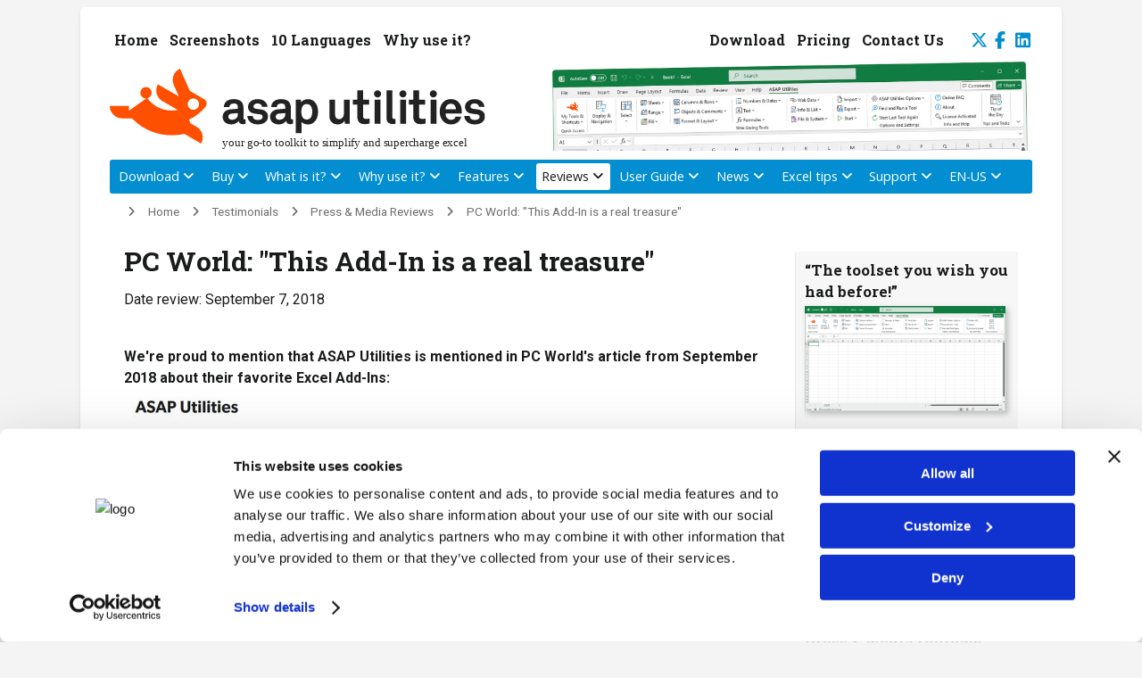

--- FILE ---
content_type: text/html; charset=UTF-8
request_url: https://www.asap-utilities.com/testimonials-awards-reviews-press-detail.php?categorie=2&m=326
body_size: 7742
content:
<!DOCTYPE html PUBLIC "-//W3C//DTD XHTML 1.0 Transitional" "http://www.w3.org/TR/xhtml1/DTD/xhtml1-transitional.dtd">
<html xmlns="http://www.w3.org/1999/xhtml">
<head>
<meta http-equiv="X-UA-Compatible" content="IE=edge"><title>ASAP Utilities for Excel - Press review - PC World: &quot;This Add-In is a real treasure&quot;</title>
<meta name="description" content="PC World: &quot;This Add-In is a real treasure&quot; - Press Review We&#039;re proud to mention that ASAP Utilities is mentioned in PC World&#039;s article from September 2018 about their favorite Excel Add-Ins:"/>
<meta name="keywords" content="PC World: &quot;This Add-In is a real treasure&quot; - Press Review We&#039;re proud to mention that ASAP Utilities is mentioned in PC World&#039;s article from September 2018 about their favorite Excel Add-Ins:"/>
<meta name="robots" content="index,follow"/>
<meta name="referrer" content="no-referrer-when-downgrade"/>
<meta name="language" content="EN"/>
<meta name="copyright" content="Bastien Mensink / A Must in Every Office / ASAP Utilities"/>
<meta name="author" content="Bastien Mensink"/>
<meta name="classification" content="software"/>
<meta http-equiv="Content-Type" content="text/html; charset=iso-8859-1"/><meta name="viewport" content="width=device-width, initial-scale=1.0, user-scalable=yes  shrink-to-fit=no"/>
<base href="https://www.asap-utilities.com/"/><link rel="shortcut icon" href="favicon.ico" type="image/x-icon"/>
<script nonce="131a4b4c006d260d014c8728480acf445beea726617e731987fae36b6fb0cb35" type="text/javascript" src="//widget.trustpilot.com/bootstrap/v5/tp.widget.bootstrap.min.js" async></script><script type="text/javascript" src="includes/jquery.js" nonce="131a4b4c006d260d014c8728480acf445beea726617e731987fae36b6fb0cb35"></script>
<script type="text/javascript" src="includes/slimbox2.js" nonce="131a4b4c006d260d014c8728480acf445beea726617e731987fae36b6fb0cb35"></script>
<link rel="stylesheet" href="style/slimbox/slimbox2.min.css" type="text/css" media="screen"/><link href="style/asapstyle2025.css?v=2025.3" rel="stylesheet" type="text/css" title="ASAP Utilities style"/><META name="verify-v1" content="9qLiejxWBclYJD/WTgikJWkuiJIyJpom9G2M7rkGlHc="/>
<meta property="og:title" content="ASAP Utilities for Excel - Press review - PC World: &quot;This Add-In is a real treasure&quot;" /><meta property="og:description" content="PC World: &quot;This Add-In is a real treasure&quot; - Press Review We&#039;re proud to mention that ASAP Utilities is mentioned in PC World&#039;s article from September 2018 about their favorite Excel Add-Ins:" /><meta property="og:type" content="website" />
<meta property="og:image" content="https://www.asap-utilities.com/images/logo/ASAP_Utilities_for_Excel_ogimage.png" /><meta property="og:image:width" content="1200" /><meta property="og:image:height" content="630" />
<link rel="image_src" href="https://www.asap-utilities.com/images/logo/ASAP_Utilities_for_Excel_icon_link.png" />
<link rel="preconnect" href="https://fonts.googleapis.com">
<link rel="preconnect" href="https://fonts.gstatic.com" crossorigin>
<link href="https://fonts.googleapis.com/css2?family=Open+Sans:wght@300;400;700&family=Roboto+Slab:wght@300;400;700&family=Roboto:wght@400;500;700&display=swap" rel="stylesheet">
<link rel="stylesheet" href="style/icons/css/all.min.css?v=2024.2"><script nonce="131a4b4c006d260d014c8728480acf445beea726617e731987fae36b6fb0cb35">(function(w,d,s,l,i){w[l]=w[l]||[];w[l].push({'gtm.start':
new Date().getTime(),event:'gtm.js'});var f=d.getElementsByTagName(s)[0],
j=d.createElement(s),dl=l!='dataLayer'?'&l='+l:'';j.async=true;j.src=
'https://www.googletagmanager.com/gtm.js?id='+i+dl;f.parentNode.insertBefore(j,f);
})(window,document,'script','dataLayer','GTM-PRBNWJX');</script>
<style>.mobile-only-notice::before{content: "🖥️ Like Excel, our current website prefers a big screen.";display: none;background-color: #107c41;color: #f2f2f2;padding: 12px;margin: 10px;border-radius: 4px;font-size: 100%;text-align: center;}@media screen and (max-width: 1019px){.mobile-only-notice::before{display: block;}}</style></head>
<body><noscript><iframe src="https://www.googletagmanager.com/ns.html?id=GTM-PRBNWJX" height="0" width="0" style="display:none;visibility:hidden"></iframe></noscript>
<a name="top"></a><div class="mobile-only-notice"></div><button onclick="topFunction()" id="btn_BackToTop" title="Back to top | Alt+1"><i class="fa fa-2x fa-arrow-up-to-line"  aria-hidden="true"></i></button>
<script nonce="131a4b4c006d260d014c8728480acf445beea726617e731987fae36b6fb0cb35">
window.addEventListener("scroll", scrollFunction);
document.getElementById("btn_BackToTop").addEventListener('click', function() { topFunction() }, false);
function scrollFunction() {
	var mybutton = document.getElementById("btn_BackToTop");	
  if (document.body.scrollTop > 20 || document.documentElement.scrollTop > 20) {
    mybutton.style.display = "block";
  } else {
    mybutton.style.display = "none";
  }
}
function topFunction() {
  document.body.scrollTop = 0;
  document.documentElement.scrollTop = 0;
}
</script>
<table border="0" cellspacing="0" cellpadding="0"  bgcolor="#FFFFFF" class="framework" style=" nonce='r@nd0m' ">
	   <tr valign="bottom">
   <td rowspan="6" align="left" valign="bottom" class="space"></td><td class="header_row_1">
   <div id="nav_header_1">
   <a href="index.php" title="
ASAP Utilities: The Best Excel Add-In You Can Download" accesskey="1">Home</a>
   <a href="screenshots.php" title="Screenshots of ASAP Utilities for Excel">Screenshots</a>
   <a href="languages.php" title="Our Excel Add-in is available in 10 languages: English, Deutsch (German), Espa&ntilde;ol (Spanish), Fran&ccedil;ais (French), Italiano (Italian), Nederlands (Dutch), Portugu&ecirc;s do Brasil (Portuguese (Brazil)), &#1056;&#1091;&#1089;&#1089;&#1082;&#1080;&#1081; (Russian), &#20013;&#25991;(&#31616;&#20307;) (Chinese (Simplified)), &#26085;&#26412;&#35486; (Japanese)">10 Languages</a>
<a href="top-reasons-to-use-it.php" title="Top 10 Reasons to use this Add-in in Excel">Why use it?</a>

	<div id="nav_header_1_right">
   <a href="download-asap-utilities.php" title="Transform Your Excel Experience: Download our Trusted Add-in, Perfected over 2 decades and Embraced by the World. Save Time, Simplify Tasks, Boost Efficiency!" ">Download</a>
   <a href="buy.php" title="Pricing and benefits">Pricing</a>
   
	<a href="contact.php" title="Contact us">Contact Us</a>
		
	
		<a href="https://twitter.com/ASAPUtilities" title="Follow us on Twitter" target="_blank" style="padding-right:5px;padding-left:20px;padding-bottom:4px" class="icon-social"><i class="fab fa-x-twitter fa-1x" aria-hidden="true" title="Follow us on X (Twitter)"></i></a>
	<a href="https://www.facebook.com/ASAPUtilities" title="Follow us on Facebook" target="_blank" style="padding-right:8px;" class='icon-social'><i class="fab fa-facebook-f fa-1x" aria-hidden="true" title="Follow us on Facebook"></i></a>
	<a href="https://www.linkedin.com/showcase/asap-utilities/" title="Follow us on LinkedIn" target="_blank" style="padding-right:0px;padding-bottom:4px" class='icon-social'><i class="fab fa-linkedin fa-1x" aria-hidden="true" title="Follow us on LinkedIn"></i></a>
	</div>
	</div>
	
	   
	</td><td class="space" rowspan="6"></td></tr>
   <tr class="header_row_2" valign="top"><td style="background-image:url(images/head/ASAP%20Utilities%20Add-in%20Excel%20Tools.jpg);background-repeat:no-repeat;background-position:right bottom;background-size: contain;background-repeat: no-repeat;width:100%;display:block;min-width:400px;" class="header_row_2"><a href="index.php" title="Home of ASAP Utilities for Excel Software"><img src="images/logo/ASAP%20Utilities%20-%20Your%20Go-To%20Toolkit%20to%20Simplify%20and%20Supercharge%20Excel.svg" onerror="this.onerror=null; this.src='images/logo/ASAP%20Utilities%20-%20Your%20Go-To%20Toolkit%20to%20Simplify%20and%20Supercharge%20Excel.png'" class="logo_top" alt="logo ASAP Utilities" title="Home - ASAP Utilities: Your Go-To Toolkit to Simplify and Supercharge Excel" border="0" align=left\></a>
</td></tr>
   <tr valign="bottom"><td class="header_row_3">   
   
   <nav id="menu">
  <label for="tm" id="toggle-menu"><span class="drop-icon"><i class="fa-solid fa-bars" aria-hidden="true" title="Menu"></i></span><img src="images/logo/ASAP%20Utilities%20-%20Your%20Go-To%20Toolkit%20to%20Simplify%20and%20Supercharge%20Excel.svg" onerror="this.onerror=null; this.src='images/logo/ASAP%20Utilities%20-%20Your%20Go-To%20Toolkit%20to%20Simplify%20and%20Supercharge%20Excel.png'" class="logo_top_small" alt="logo ASAP Utilities" title="ASAP Utilities: Your Go-To Toolkit to Simplify and Supercharge Excel" border="0"\></label>
  <input type="checkbox" id="tm">
  <ul class="main-menu clearfix">
		<!--<li><a href="index.php">Home-->
	<li><a href="download-asap-utilities.php" class="dropdown">Download
			<label title="Toggle Drop-down" class="drop-icon drop-icon-right" for="sm1"><i class="fas  fa-chevron-down fa-1x fa-pull-right"></i></label></a>
			<input type="checkbox" id="sm1">		  <ul class="sub-menu">
			<li><a href="download-asap-utilities.php" title='Download our Trusted Add-in, Perfected over 24 Years and Embraced by the World. Save Time, Simplify Tasks, Boost Efficiency!'>Download ASAP Utilities (recommended)</a></li>
			<li><a href="end-users-license-agreement.php" title='ASAP Utilities End User License Agreement'>License Agreement (EULA)</a></li>
			<li><a href="asap-utilities-upgrade.php" title='Upgrade to the latest version'>Upgrade to the latest version</a></li>
			<li><a href="asap-utilities-version-history.php" title='Version history'>Version history</a></li>
			<li><a href="compare-versions.php" title='Compare versions'>Compare version changes</a></li>
			<li><a href="download-alternative-options.php" title="Alternative download options">Alternative download options</a></li>
			<li><a href="system-requirements.php" title="ASAP Utilities system requirements">System requirements</a></li>
			<li><a href="asap-utilities-upgrade-policy.php" title="Upgrade once or twice a year (Home &amp; Charity Edition)">Home&amp;Charity Edition required upgrade</a></li>
			
		</ul>
	</li>
   <li><a href="buy.php" class="dropdown">Buy			<label title="Toggle Drop-down" class="drop-icon drop-icon-right" for="sm2"><i class="fas  fa-chevron-down fa-1x fa-pull-right"></i></label></a>
			<input type="checkbox" id="sm2">		  <ul class="sub-menu">
			<li><a href="buy.php" title='Buy ASAP Utilities'>Order your license(s)</a></li>
			<li><a href="registration-payment-options.php" title='Payment Methods'>Payment Methods</a></li>
			<li><a href="buy.php" title='Pricing information and volume discounts'>Pricing and volume discounts</a></li>
			<li><a href="help-purchasing-mycommerce.php" title='Order related questions'>Help with the ordering system | Shopper FAQ</a></li>
			
			<li><a href="sales-policy.php" title='Sales, upgrades and Refunds Policy'>Sales, upgrades and Refunds Policy</a></li>
			<li><a href="license-benefits.php" title='When is a license required and when is it free?'>Do you need a license or is it free?</a></li>
			<li><a href="end-users-license-agreement.php" title='ASAP Utilities End User License Agreement'>License Agreement (EULA)</a></li>

		</ul>
	</li>
   	<li><a href="about-asap-utilities.php" class="dropdown">What is it?			<label title="Toggle Drop-down" class="drop-icon drop-icon-right" for="sm3"><i class="fas fa-chevron-down fa-1x fa-pull-right"></i></label></a>
			<input type="checkbox" id="sm3">		 <ul class="sub-menu">
			<li><a href="about-asap-utilities.php" title="About ASAP Utilities for Excel">What is ASAP Utilities</a></li>
			<li><a href="screenshots.php" title="Screenshots of ASAP Utilities">Screenshots of ASAP Utilities</a></li>
			<li><a href="languages.php" title="Use ASAP Utilities in the language most comfortable to you">10 Languages to choose from</a></li>
			<li><a href="about-asap-utilities-goals.php" title='The primary goals of ASAP Utilities'>The primary goals of ASAP Utilities</a></li>
			<li><a href="company-mission-vision.php" title="Our company's values, mission and vision">Mission Statement and Company Values</a></li>
			<li><a href="about-the-author.php" title="About the author of ASAP Utilities">About the author of ASAP Utilities</a></li>
			<li><a href="faq-questions-answers-detail.php?m=125" title="ASAP Utilities system requirements">System requirements</a></li>
						<li><a href="asap-excel-tutorial-how-to.php" title='Examples of how to use ASAP Utilities in everyday tasks'>Examples of how to use ASAP Utilities</a></li>
		</ul>
	</li>
	<li><a href="top-reasons-to-use-it.php" class="dropdown">Why use it? 			<label title="Toggle Drop-down" class="drop-icon drop-icon-right" for="sm4"><i class="fas  fa-chevron-down fa-1x fa-pull-right"></i></label></a>
			<input type="checkbox" id="sm4">		 <ul class="sub-menu">
			<li><a href="top-reasons-to-use-it.php" title='Top reasons to use ASAP Utilities'>Top reasons to use ASAP Utilities</a></li>
			<li><a href="asap-excel-tutorial-how-to.php" title='Examples of how to use ASAP Utilities in everyday tasks'>Quick Start: Practical Tricks to Save Hours in Excel with ASAP Utilities</a></li>
		</ul>
	<li><a href="asap-utilities-excel-tools.php?lang=en_us" class="dropdown">Features			<label title="Toggle Drop-down" class="drop-icon drop-icon-right" for="sm5"><i class="fas  fa-chevron-down fa-1x fa-pull-right"></i></label></a>
			<input type="checkbox" id="sm5">		 <ul class="sub-menu">
			<li><a href="asap-utilities-excel-tools.php?lang=en_us" title='Descriptions of all tools in ASAP Utilities'>Descriptions of all tools in ASAP Utilities</a></li>
						<li><a href="asap-utilities-excel-tools-tip.php?tip=259&utilities=97&lang=en_us" title='ASAP Utilities worksheet functions'>Added worksheet functions</a></li>
			<li><a href="asap-utilities-excel-tools-hierarchical-list.php?lang=en_us" title="Hierarchical list of all ASAP Utilities (sub)menu items">Fully expanded list of all menu items</a></li>
			<li><a href="screenshots.php" title="Screenshots of ASAP Utilitiese">A few example screenshots of ASAP Utilities</a></li>
			<li><a href="asap-excel-tutorial-how-to.php" title='Quick Start: Practical Tricks of how to use ASAP Utilities in everyday tasks'>Quick Start: Practical Tricks to Save Hours in Excel with ASAP Utilities</a></li>
			<li><a href="discover.php" title="Today's Featured Time Saving Tool (December 25th)">Today's featured time saving tool (December 25th)</a></li>
					</ul>
	</li>
	<li id="current"><a id="currenta" href="testimonials-awards-reviews.php" class="dropdown">Reviews			<label title="Toggle Drop-down" class="drop-icon drop-icon-right" for="sm6"><i class="fas  fa-chevron-down fa-1x fa-pull-right"></i></label></a>
			<input type="checkbox" id="sm6">		 <ul class="sub-menu">
			<li><a href="testimonials-awards-reviews.php" title="Testimonials, awards and reviews">Testimonials, feedback from users</a></li>
			<li><a href="testimonials-awards-reviews-press.php" title="Reviews from the press and media">Press &amp; Media Reviews</a></li>
			<li><a href="testimonials-clients.php" title='Clients, a few of our customers, names you might now'>Clients, who uses ASAP Utilities?</a></li>
		</ul>
	</li>
	<li><a href="documentation-user-guide.php" class="dropdown">User Guide			<label title="Toggle Drop-down" class="drop-icon drop-icon-right" for="sm7"><i class="fas  fa-chevron-down fa-1x fa-pull-right"></i></label></a>
			<input type="checkbox" id="sm7">		 <ul class="sub-menu">
			<li><a href="documentation-user-guide.php" title='Download the User Guide (PDF)'>Download the PDF User Guide</a></li>
			<li><a href="asap-installation-guide.php" title='How to install ASAP Utilities'>How to install ASAP Utilities</a></li>
			<li><a href="installation-step-by-step.php" title='Detailed step by step installation'>Detailed step by step installation</a></li>
			<li><a href="asap-utilities-uninstall-remove.php" title="How to uninstall ASAP Utilities">How to uninstall ASAP Utilities</a></li>
			<li><a href="asap-excel-tutorial-how-to.php" title='Examples of how to use ASAP Utilities in everyday tasks'>Quick Start: Practical Tricks to Save Hours in Excel with ASAP Utilities</a></li>
					</ul>
	</li>
	<li><a href="news.php" class="dropdown">News			<label title="Toggle Drop-down" class="drop-icon drop-icon-right" for="sm8"><i class="fas  fa-chevron-down fa-1x fa-pull-right"></i></label></a>
			<input type="checkbox" id="sm8">		 <ul class="sub-menu">
			<li><a href="news.php" title="Read the latest news">Latest news</a></li>
			<li><a href="discover.php" title="Today's Featured Time Saving Tool (December 25th)">Today's featured time saving tool (December 25th)</a></li>
			<li><a href="testimonials-awards-reviews-press.php" title="Reviews from the press">Press &amp; media reviews</a></li>
			<li><a href="news-rss-information.php" title="RSS Feed">RSS Feed</a></li>
			<li><a href="asap-utilities-newsletter.php" title="Newsletter, join our mailing list">Receive our Newsletter</a></li>
			<li><a href="asap-utilities-newsletter-unsubscribe.php" title="Unsubscribe from our Mailing List">Unsubscribe from our Mailing List</a></li>
			<li><a href="https://www.asap-utilities.com/blog/" title="Tips on our blog" target=_blank class="external">Tips on our blog</a></li>
		</ul>
	</li>
   <li><a href="excel-tips.php" class="dropdown">Excel tips			<label title="Toggle Drop-down" class="drop-icon drop-icon-right" for="sm9"><i class="fas  fa-chevron-down fa-1x fa-pull-right"></i></label></a>
			<input type="checkbox" id="sm9">		 <ul class="sub-menu">
			<li><a href="excel-tips.php" title='Excel tips'>Excel tips</a></li>
			<li><a href="excel-tips-shortcuts.php" title='Excel keyboard shortcuts overview'>Excel keyboard shortcuts overview </a></li>
			<li><a href="excel-tips-weblog-headlines.php" title='Headlines from the best Excel weblogs'>Headlines from the best Excel weblogs</a></li>
			<li><a href="excel-tips-link-websites.php" title='Links to interesting websites'>Links to interesting websites</a></li>
			<li><a href="excel-tips-recommended-books.php" title='Recommended Excel books'>Recommended Excel books</a></li>
			<li><a href="excel-tips-screenshots-excel.php" title='Screenshots of the different Excel versions'>Excel version screenshots</a></li>
		</ul>
	</li>

	<li><a href="faq-questions-answers.php" class="dropdown">Support			<label title="Toggle Drop-down" class="drop-icon drop-icon-right" for="sm10"><i class="fas  fa-chevron-down fa-1x fa-pull-right"></i></label></a>
			<input type="checkbox" id="sm10">		 <ul class="sub-menu">
			<li><a href="faq-questions-answers.php" title='FAQ: Questions and answers'>1. FAQ: Questions and answers</a></li>
									<li><a href="asap-utilities-version-history.php" title='Version history'>2. Version history</a></li>
			<li><a href="contact-support-bug-report.php" title='Get Support: How to Provide Details'>3. Get Support: How to Provide Details</a></li>
			<li><a href="sitemap.php" title="Sitemap">4. Sitemap</a></li>
			<li><a href="help-purchasing-mycommerce.php" title='Order related questions'>5. Help with the ordering system | Shopper FAQ</a></li>
			<li><a href="contact.php" title="Contact us">6. Contact us</a></li>
		</ul>
	</li>
	
				<li><a href="asap-utilities-excel-tools.php?lang=en_us" class="last dropdown">EN-US			<label title="Toggle Drop-down" class="drop-icon drop-icon-right" for="sm11"><i class="fas  fa-chevron-down fa-1x fa-pull-right"></i></label></a>
			<input type="checkbox" id="sm11">		 <ul class="sub-menu">
			<li><a href="asap-utilities-excel-tools.php?lang=en_us" title="Descriptions of all tools in ASAP Utilities">Descriptions of all tools in ASAP&nbsp;Utilities:</a></li>
			<li><a href="asap-utilities-excel-tools.php?lang=en_us" title="Descriptions of all tools in ASAP Utilities">1. English</a></li>
			<li><a href="asap-utilities-excel-tools.php?lang=zh_hans" title="ASAP Utilities &#20013;&#25152;&#26377;&#24037;&#20855;&#30340;&#35828;&#26126;">2. &#20013;&#25991;(&#31616;&#20307;) (Chinese (Simplified))</a></li>
			<li><a href="asap-utilities-excel-tools.php?lang=de_de" title="Beschreibung aller Tools von ASAP Utilities">3. Deutsch (German)</a></li>
			<li><a href="asap-utilities-excel-tools.php?lang=es_es" title="Descripciones de todas las herramientas en ASAP Utilities">4. Espa&ntilde;ol (Spanish)</a></li>
			<li><a href="asap-utilities-excel-tools.php?lang=fr_fr" title="Descriptions de tous les outils dans ASAP Utilities">5. Fran&ccedil;ais (French)</a></li>
			<li><a href="asap-utilities-excel-tools.php?lang=it_it" title="Descrizione di tutti gli strumenti di ASAP Utilities">6. Italiano (Italian)</a></li>
			<li><a href="asap-utilities-excel-tools.php?lang=ja_jp" title="ASAP Utilities &#12398;&#12377;&#12409;&#12390;&#12398;&#12484;&#12540;&#12523;&#12398;&#35500;&#26126;">7. &#26085;&#26412;&#35486; (Japanese)</a></li>
			<li><a href="asap-utilities-excel-tools.php?lang=nl_nl" title="Beschrijving van alle tools in ASAP Utilities">8. Nederlands (Dutch)</a></li>
			<li><a href="asap-utilities-excel-tools.php?lang=pt_br" title="Descri&ccedil;&otilde;es de todas as ferramentas em ASAP Utilities">9. Portugu&ecirc;s do Brasil (Portuguese (Brazil))</a></li>
			<li><a href="asap-utilities-excel-tools.php?lang=ru_ru" title="&#1054;&#1087;&#1080;&#1089;&#1072;&#1085;&#1080;&#1103; &#1074;&#1089;&#1077;&#1093; &#1080;&#1085;&#1089;&#1090;&#1088;&#1091;&#1084;&#1077;&#1085;&#1090;&#1086;&#1074; &#1074; ASAP Utilities">10. &#1056;&#1091;&#1089;&#1089;&#1082;&#1080;&#1081; (Russian)</a></li>
		</ul>
	</li>
		
	
  </ul>
</nav>
   

     
   	

    </ul>
  </div>
</div>

   
   
   
      	
	</td></tr>
   <tr valign="top"><td class="header_row_4"><div class="breadcrumb"><a href="index.php" title="Home">Home</a><a href="testimonials-awards-reviews.php" title="Testimonials">Testimonials</a><a href="testimonials-awards-reviews-press.php" title="Press &amp; Media Reviews">Press &amp; Media Reviews</a><span class="nolink">PC World: "This Add-In is a real treasure"</span><br/><br/></div></td>
   </tr>   <tr valign="top"><td class="content"><a name="skip_navigation"></a><a href="javascript:;" onclick="document.location.hash='skip_navigation';" accesskey="2" title="Scroll down to beneath header menu with Alt+2"></a>
 <div class="block_right"><div class="right_menu"><h3 class="right_menu">&ldquo;The toolset you wish you had before!&rdquo;</h3><a href="screenshots/9/Excel Ribbon/Excel-ASAP-Utilities-en-us.png" rel="lightbox-unique1" title="Excel with ASAP Utilities in it's menu"><img class="shadowsmall" src="screenshots/9/Excel Ribbon/Excel-ASAP-Utilities-en-us-750.png" width="225"  alt="Excel with ASAP Utilities in it's menu" border="0" title="Excel with ASAP Utilities in it's menu - Click to enlarge" vspace="4"/></a></div><div class="right_menu">

<!-- TrustBox widget - Micro Combo --> <div class="trustpilot-widget" data-locale="en-US" data-template-id="5419b6ffb0d04a076446a9af" data-businessunit-id="5a24f7b30000ff0005b25085" data-style-height="40px" data-style-width="100%" data-theme="light"> <a href="https://www.trustpilot.com/review/asap-utilities.com" target="_blank">Trustpilot</a> </div> <!-- End TrustBox widget -->
<div style="margin-top:1em;margin-bottom:1em"><a href="download-asap-utilities.php" title="Download ASAP Utilities" class="linktodownloadpage">Download &#10095; </a></div>

</div><div class="right_menu"><h3 class="right_menu"><a href="testimonials-awards-reviews.php" title="Reviews from users" class="h3invisible">Reviews from users</a></h3>See what <a href="testimonials-awards-reviews.php" title="See what our users are saying about ASAP&nbsp;Utilities">our users are saying</a> about ASAP&nbsp;Utilities</div><div class="right_menu"><h3 class="right_menu"><a href="testimonials-awards-reviews-press.php" title="Press &amp; media reviews" class="h3invisible">Press &amp; media reviews</a></h3>Read the <a href="testimonials-awards-reviews-press.php" title="Read the awards &amp; reviews from magazines, newsletters and radio shows.">awards &amp; reviews</a> from magazines, newsletters and radio shows.</div><div class="right_menu"><h3 class="right_menu"><a href="testimonials-clients.php" title="Trusted daily by over 28,000 organizations" class="h3invisible">Trusted daily by over 28,000 organizations</a></h3>Over the past 26 years, <a href="testimonials-clients.php" title="Over the past 26 years, our customer base has grown to 28,000+ organizations in over 140 countries.">our customer base</a> has grown to 28,000+ organizations in over 140 countries.</div><div class="right_menu"><h3 class="right_menu"><a href="asap-excel-tutorial-how-to.php" title="Quickly Save Hours" class="h3invisible">Quickly Save Hours</a></h3>Simple and practical examples of how ASAP&nbsp;Utilities <a href="asap-excel-tutorial-how-to.php" title="Simple and practical examples of how ASAP&nbsp;Utilities saves you hours of time in Excel.">saves you hours of time in Excel</a>.</div></div>


	<h1>PC World: "This Add-In is a real treasure"</h1>
	<span class="date">Date review: September 7, 2018</span><br/>
	<br/>
	
	<b><p/>We&#039;re proud to mention that ASAP Utilities is mentioned in PC World&#039;s article from September 2018 about their favorite Excel Add-Ins:<br /><img title="PC World: &#039;This Add-In is a real treasure&#039;" src="https://www.asap-utilities.com/upload/images/reviews/2018-pcworld-asap-is-a-real-treasure-500px.jpg" alt="title=" width="500" height="238" /></p></b> <br/>
	<br/>
	<h2><strong>PC World: Excel Add-Ins: How to find and use them</strong></h2>
<h3>We&#039;ve picked some favorites for you to try, and some are free.</h3>
<blockquote>
<p class="news">...<strong><br />ASAP Utilities</strong><br />This Add-In is a real treasure. It has so many features, it could almost be a standalone program. It auto numbers better, faster, and has more options than Excel&rsquo;s built-in Fill tool. You can color code some of the formulas so it SUMS and COUNTS based on the cell color, it repairs trailing minus signs with ease, transpose a single column into a table in seconds, select or filter by strikethrough formatted cells, and dozens more utility features to make tasks faster and easier. A single user license is $49.00, but its many features are worth the cost.<br />...</p>
</blockquote>
<p class="news">Source:<br /><a class="external" title="Excel Add-Ins: How to find and use them - We&#039;ve picked some favorites for you to try, and some are free." href="https://www.pcworld.com/article/3277608/excel-add-ins-how-to-find-and-use-them.html" target="_blank" rel="noopener">https://www.pcworld.com/article/3277608/excel-add-ins-how-to-find-and-use-them.html</a></p> 
	<br/>
	<br/>
	<a href="javascript:history.back(-1)">&laquo; back</a>
   
   
   
   
   
   
   
   
   
   
   
   
   
   
   
   
   
   
</div><br/><br/>


   </td></tr>
   
   <tr><td class="bottom_row">
   
   
   
   
   
      
   
   
   
   
   
   
   
   
   
   
   
   
   
   
   
   
	<a href="index.php" class="footer" title="ASAP Utilities: The Best Excel Add-In You Can Download">Home</a>
	<a href="privacy-policy.php" class="footer" title="Privacy Policy">Privacy&nbsp;Policy</a>
	<a href="cookie-policy.php" class="footer" title="Cookie Policy">Cookie&nbsp;Policy</a>
	<a href="end-users-license-agreement.php" class="footer" title="End User License Agreement (EULA)">EULA</a>
	<a href="download-asap-utilities.php" class="footer" title="Download our Trusted Add-in. Save Time, Simplify Tasks, Boost Efficiency!" accesskey="3">Download</a>
	
		<a href="asap-utilities-excel-tools-hierarchical-list.php?lang=en_us" class="footer" title="Complete list of all added Excel features">All&nbsp;added&nbsp;Excel&nbsp;tools</a>
	<a href="sitemap.php" class="footer" title="Sitemap" accesskey="3">Sitemap</a>
	

	<a href="contact.php" class="footer" title="Contact" accesskey="3">Contact&nbsp;Us</a>
   		

	
	<br/>
   <div style="margin-top:1.5em">
   



<a href="contact.php" target="_top" title="Contact us" class="invisible">&copy;1999-2025 &#8729;  ASAP&nbsp;Utilities &#8729; A Must in Every Office BV &#8729; The&nbsp;Netherlands</a>


	<a href="https://twitter.com/ASAPUtilities" title="Follow us on Twitter" target="_blank" style="padding-right:3px;padding-left:5px;padding-bottom:4px" class="icon-social"><i class="fab fa-x-twitter fa-1x" aria-hidden="true" title="Follow us on X (Twitter)"></i></a>
	<a href="https://www.facebook.com/ASAPUtilities" title="Follow us on Facebook" target="_blank" style="padding-right:5px;padding-bottom:4px" class='icon-social'><i class="fab fa-facebook-f fa-1x" aria-hidden="true" title="Follow us on Facebook"></i></a>
	<a href="https://www.linkedin.com/showcase/asap-utilities/" title="Follow us on LinkedIn" target="_blank" style="padding-right:0px;padding-bottom:4px" class='icon-social'><i class="fab fa-linkedin fa-1x" aria-hidden="true" title="Follow us on LinkedIn"></i></a>

<br/><br/>  
&#127942; <b>Winner of the "Best Microsoft Excel Add-in" Award at the Global Excel Summit 2025 in London!</b><br/>
For over 25 years, ASAP Utilities has helped users worldwide save time and do what Excel alone cannot.</div>
   
</td></tr>
</table>
</div>
</body></html>

--- FILE ---
content_type: text/css
request_url: https://www.asap-utilities.com/style/slimbox/slimbox2.min.css
body_size: 377
content:
#lbOverlay{position:fixed;z-index:9999;left:0;top:0;width:100%;height:100%;background-color:#000;cursor:pointer}#lbBottomContainer,#lbCenter{position:absolute;z-index:9999;overflow:hidden;background-color:#fff}.lbLoading{background:#fff url(loading.gif) no-repeat center}#lbImage{position:absolute;left:0;top:0;border:10px solid #fff;background-repeat:no-repeat}#lbNextLink,#lbPrevLink{display:block;position:absolute;top:0;width:50%;outline:0}#lbPrevLink{left:0}#lbPrevLink:hover{background:transparent url(prevlabel.gif) no-repeat 0 15%}#lbNextLink{right:0}#lbNextLink:hover{background:transparent url(nextlabel.gif) no-repeat 100% 15%}#lbBottom{font-family:Verdana,Arial,Geneva,Helvetica,sans-serif;font-size:10px;color:#666;line-height:1.4em;text-align:left;border:10px solid #fff;border-top-style:none}#lbCloseLink{display:block;float:right;width:66px;height:22px;background:transparent url(closelabel.gif) no-repeat center;margin:5px 0;outline:0}#lbCaption,#lbNumber{margin-right:71px}#lbCaption{font-weight:700}

--- FILE ---
content_type: text/css
request_url: https://www.asap-utilities.com/style/asapstyle2025.css?v=2025.3
body_size: 7653
content:
@media only screen and (min-width: 2000px){html{}body{}}html{scroll-behavior:smooth}body{font-family:'Roboto','Roboto Slab','Roboto','Trebuchet MS','Tahoma',sans-serif;font-size:110%;font-weight:400;margin:0;padding:0;border:none;background-color:#F4F4F4}td,td.right{font-size:100%;line-height:150%;padding:0;color:#1a1b1b;text-align:left;vertical-align:top}td.right{text-align:right}a,a.external a.important,a.mailto,a.backtotop,a.prev_tool,a.next_tool{color:#0c5ca4;text-decoration:underline}a:visited,a.external:visited,a.mailto:visited{text-decoration-color:inherit}a:hover,a.external:hover,a.backtop:hover{color:#028ed0}a.indocument:after,a.mailto:before,a.external:after,span.phone:before{display:inline-block;font-family:'Font Awesome 6 Pro';font-weight:900;font-size:75%;color:#6F6F6F;margin-left:.3em;margin-right:.3em}a.indocument:after{content:'\f3be'}a.mailto:before{margin-right:.5em;content:'\f0e0'}a.external:after{content:'\f35d'}span.phone:before{margin-right:.5em;content:'\f095'}a.lang_active,a.lang_active:visited,a.lang_active:hover{color:#000;background-color:transparent;padding-right:4px}a.lang_inactive,a.lang_inactive:visited,a.lang_inactive:hover{color:#000;background-color:transparent;padding-right:4px;color:#3469aa}a.choose_language,a.choose_language_actived{color:#0c5ca4;text-decoration:underline;text-transform:lowercase;font-variant:small-caps;padding:.4em;line-height:200%;border-bottom-style:solid;border-bottom-width:thin;border-bottom-color:#0c5ca4;padding-bottom:1px;text-decoration:none}a.choose_language_actived{border-bottom-style:solid;border-bottom-width:medium;text-decoration:none}a.choose_language:hover{border-bottom-style:solid;border-bottom-width:medium;border-bottom-color:#2e8b57;text-decoration:none}.breadcrumb .nolink,.breadcrumb a{color:#6F6F6F;text-decoration:none;padding-left:1em;padding-right:0;padding-bottom:.1em}.breadcrumb a:before,.nolink:before{font-family:'Font Awesome 6 Pro';font-weight:900;content:'\f105';position:relative;padding-left:0;padding-right:1em;display:inline-block}.breadcrumb a:hover{text-decoration:underline}a.h3invisible,a.h3invisible:hover,a.h3invisible:visited{text-decoration:none;color:#1a1b1bff}a.title_invisible,a.title_invisible:hover,a.title_invisible:visited{text-decoration:none;color:#1a1b1bff}a.title_invisible:hover{text-decoration:underline}a.invisible,a.invisible:visited{text-decoration:none;color:#0F0F0F}a.invisible-icon{text-decoration:none;color:#0F0F0F;padding-right:10px;margin-right:2px}a.important{font-size:1.8em;line-height:2em;text-decoration:underline;color:#FF4500;font-weight:700}a.download,a.download:visited{font-size:1.5em;text-decoration:underline;color:#fe5000;font-weight:700}a.download_small,a.download_small:visited{text-decoration:underline;font-size:110%;font-weight:400}a.download_small:hover{color:#028ed0;font-weight:700;letter-spacing:-.012em}a.download:hover{color:#00558c}a.download:before,a.download_small:before{font-family:'Font Awesome 6 Pro';font-weight:900;content:'\f019';font-size:110%;position:relative!important;padding-left:0;padding-right:.5em}a.download_small:before{font-family:'Font Awesome 6 Pro';font-weight:900}a.download_small:hover:before{}a.downloadpdf:before{content:'\f1c1'}a.downloadxps:before{content:'\f15c'}a.downloadzip:before{font-weight:400}a.return_to_category{font-weight:700;text-decoration:underline}a.return_to_category:before{font-family:'Font Awesome 6 Pro';font-size:140%;position:relative!important;padding-left:0;padding-right:.5em;text-decoration:none;content:'\f0e2';font-weight:900;display:inline-block;text-decoration:none}a.icon-social{font-size:1.2em;vertical-align:middle;margin-left:.4em;color:#028ed0!important}a.icon-social:hover{color:#1D9BF0}i.languageicon{color:#0c5ca4}i.editionicon{color:#FE5000}i.prioritysupport{margin-top:-.2em;color:#0c5ca4ff}i.iconh2{color:#00739e}i.quoteicon{color:#FE5000}a.footer{margin-left:7px;margin-right:7px;color:#1a1b1b}a.footer_newwindow{}table.framework{height:100%;width:100%;max-width:1250px;margin-bottom:1em;background-color:#fff;padding-left:1em;padding-right:1em;padding-top:0;padding-bottom:0;margin-left:auto;margin-right:auto}div.framework,tr.framework{max-width:1250px;margin-left:auto;margin-right:auto}td.space{width:.1em;padding:0;background-color:transparent}td.header_row_1{font-family:'Roboto Slab',"Trebuchet MS","Tahoma",sans-serif;font-size:100%;font-weight:700;padding-left:.1em;padding-right:.1em;padding-top:.5em;padding-bottom:.4em;vertical-align:bottom}td.header_row_2{height:100px;font-size:100%;line-height:1px;padding:0;padding-left:0;padding-right:0;vertical-align:middle;background-color:transparent;text-align:left;border-bottom:.6em solid transparent}img.header_row_2_logo{}img.header_screenshot{}td.header_row_3{font-family:'Roboto Slab',"Trebuchet MS","Tahoma",sans-serif;font-size:90%;font-weight:500;border-bottom:1px solid #00AEFE;vertical-align:middle;margin:0;border:0;padding:.3em;padding-top:.5em}img.logo_top{padding:0;padding-top:.5em;padding-right:1em;height:90px}img.logo_top_small{padding:0;padding-top:0;height:4em;margin:auto;margin-left:2em;border:0 solid #000}td.header_row_4{background-color:transparent;font-size:85%;padding-bottom:0;padding-top:.8em;padding-left:.5em;padding-right:1em;color:#5F5F5F;height:1.5em}td.bottom_row{font-size:90%;border-top:2px dashed #C4C4C4;border-bottom:0 solid #000;text-align:center;padding-top:2em;padding-bottom:2em}table.prev_next_tool{margin-top:0;margin-bottom:1em}table.prev_next_tool td{padding:1em!important}#nav_header_3 a{text-decoration:none;color:#000}#nav_header_3 ul{list-style:none;padding:0;margin:0;height:2em}#nav_header_3 li{height:2em;float:left;padding:0;margin:0 3px 0 0}#nav_header_3 li a{display:block;height:2em;color:#3469aa;text-decoration:none;padding:4px 8px 0 6px;background:transparent;float:left;margin:0}#nav_header_3 li a:hover{color:#073062}#nav_header_3 ul li#current a{color:#000;background:#fff;text-decoration:none}#nav,#nav ul{padding:0;margin:0;list-style:none}#nav a,#nav a.last{z-index:100;display:block;text-decoration:none;color:#3469aa;padding-left:10px;padding-right:10px;padding-top:4px;padding-bottom:3px;border-right-style:solid;border-right-width:1px;border-right-color:#E0EEED}#nav a.last{border-right-width:0}#nav li{z-index:100;display:block;height:2em;color:#3469aa;padding-top:0;padding-bottom:0;padding-left:0;padding-right:0;background:transparent;float:left;margin:0}#nav li a:hover{color:#073062;background:#B8D4E1}#nav li#current{color:#000;background:#FFF;text-decoration:none;border-right-width:0}#nav li#current a#currenta:hover{color:#000;background:#FFF}#nav li ul{z-index:100;position:absolute;background:#D4e8f2;color:#000;padding-bottom:0;padding-top:0;width:10em;left:-999em;white-space:nowrap;border-bottom-style:solid;border-bottom-width:0;border-bottom-color:#9F9F9F;border-left-style:solid;border-left-width:0;border-left-color:#9F9F9F;border-right-style:solid;border-right-width:0;border-right-color:#9F9F9F;margin-top:0;margin-left:0;vertical-align:middle}#nav li ul li{background:#789;padding:0;margin:0;border-bottom-style:solid;border-bottom-width:1px;border-bottom-color:#fff;width:250px;font-weight:400;font-size:11px;font-family:verdana,helvetical,arial;color:#FFF;height:27px}#nav li ul li a{color:#FFF}#nav li ul li a:hover{color:#000}#nav a:hover{color:#073062;background:#B8D4E1}#nav li:hover ul,#nav li.sfhover ul{left:auto}#nav_header_1 ul{list-style:none;padding:0;margin:0;height:2em}#nav_header_1 li{height:2em;float:left;padding:0;margin:0 5px 0 0}#nav_header_1 a,#nav_header_1_right a{display:block;color:#000;color:#1a1b1b;text-decoration:none;padding:1px 10px 0 3px;background:transparent;float:left;margin:0}#nav_header_1 a:hover,#nav_header_1_right a:hover,#nav_header_1_right a.external:hover,#nav_header_1 a#currenth:hover{}#nav_header_1 a:after{transition:all ease-in-out .3s;background:none repeat scroll 0 0 #028ed0;content:'';display:block;height:2px;width:0}#nav_header_1 a:hover:after{width:100%}#nav_header_1_right{color:#000;text-decoration:none;float:right;padding:0}#nav_header_1 a.external{color:#000;background-color:transparent;padding-right:13px}#nav_header_1_right a.flag{padding:6px 0 0 3px}#nav_header_1_right a#currenth,#nav_header_1 a#currenth{}td.content{padding-top:0;padding-bottom:1.5em;vertical-align:top;text-align:left;padding-left:1em;padding-right:1em}div.content{}td.contentorderform{padding-left:10px;padding-right:10px;padding-top:0;padding-bottom:42px;vertical-align:top;text-align:left;font-family:arial,verdana,tahoma,arial,"Trebuchet MS","Tahoma",sans-serif;font-size:.7em;line-height:1.2em;padding:0;color:#0F0F0F;text-align:left;vertical-align:top}.block_right{z-index:0;display:inline;float:right;position:relative;width:250px;margin-top:15px;margin-left:30px;margin-bottom:10px;margin-right:0;border-left-color:#E8E8E8;border-left-style:solid;border-left-width:0;padding:0;border-top-color:#F7F7F7;border-top-style:solid;border-top-width:1px;border-bottom-color:#F7F7F7;border-bottom-style:solid;border-bottom-width:1px;padding-bottom:0;background-color:#F7F7F7;font-size:.95em}.right_menu_active{z-index:1;position:relative;padding-top:2px;padding-left:10px;padding-right:3px;padding-bottom:4px;background-color:#FCFCFC;border:1px solid #E8E8E8;border-left:1px solid #FCFCFC;border-right-color:#E8E8E8;border-right-style:solid;border-right-width:2px;border-bottom-color:#E8E8E8;border-bottom-style:solid;border-bottom-width:2px;border-top-color:#E8E8E8;border-top-style:solid;border-top-width:2px;margin:0;background-position:-6px}.right_menu{z-index:1;padding-top:3px;padding-left:10px;padding-right:5px;padding-bottom:7px;border-left:1px solid #E8E8E8;margin:0}h1,h2,h3,h4,h5,h6{font-family:'Roboto Slab','Trebuchet MS','Lucida Grande',Verdana,Arial,Sans-Serif;font-weight:700;text-align:left;margin-bottom:.4em;margin-top:.8em;color:#1a1b1bff;padding:0}h1{font-size:1.9em;margin-bottom:.4em;line-height:1.3em;margin-top:.2em}h2{font-size:1.5em;line-height:1.3em}h3{font-size:1.1em}h1.orderform{font-size:2.4em;margin-bottom:14px;line-height:1.3em}h3.right_menu,h3#right_menu_active{margin-bottom:0;margin-top:0;padding:0;padding-top:5px;border:0}h4,h5,h6{font-size:1em}h2.quote{color:#fe4f00;margin-bottom:.6em;margin-top:1em}h2.important:before{font-family:'Font Awesome 6 Pro';font:var(--fa-font-regular);font-weight:400;content:'\f06a';position:relative!important;padding-left:0;padding-right:.5em}h2.quoteitalic{line-height:2em;color:#f25d19;font-family:Geneva,sans-serif;font-style:italic}h3.quote_right{margin-bottom:0;margin-top:0;padding:0;padding-top:10px;border:0}ul,.shortlist ul{padding:0;margin-left:.5em;margin-right:0;margin-top:0;margin-bottom:0;list-style-type:none}.shortlist li{display:table-row}.shortlist ul li:before{font-family:'Font Awesome 6 Pro';font-weight:900;content:'\f105';color:#FE5000!important;padding-left:0;padding-right:1em;vertical-align:text-top;display:table-cell}.shortlist_check li:before{content:'\f00c'!important}.shortlist-linespacing li,.shortlist-linespacing li:before{border-top:.5em solid transparent}ol,.shortlist ol{padding:0;padding-left:20px;margin-left:10px;margin-right:0;margin-top:0;margin-bottom:0;list-style-type:decimal}div.numberedlist ol{padding:0;padding-left:2em;list-style-type:decimal;list-style-position:outside;color:#f25d19}div.numberedlist ol > li::marker{font-weight:700;color:#FE5000}div.numberedlist li:before{}div.numberedlist li:after{}div.numberedlist li{margin-bottom:.2em;padding-left:.5em;color:#1a1b1b!important}div.numberedlist span{color:#1a1b1b}span.numberalignright{text-align:right;width:1em;display:inline-block}li{margin-bottom:10px}.shortlist li{margin-bottom:2px}.longlist li{margin-bottom:20px}p.news{padding:0;margin:0;padding-top:0;padding-bottom:5px}#shortlist ol{padding:0;padding-left:5px;margin-left:15px;margin-right:0;margin-top:0;margin-bottom:0}#shortlist li{margin-bottom:4px}#shortlist ul{padding:0;padding-left:5px;margin-left:15px;margin-right:0;margin-top:0;margin-bottom:0;list-style-type:none}li.tip{list-style-position:inside;list-style-type:none;position:relative}li.tip:before{font-family:'Font Awesome 6 Pro';font-weight:900;content:'\f105';color:#FE5000!important;padding-left:0;padding-right:1em;padding-right:1em;display:inline-block}li.tip::before{border-top:.5em solid transparent}#sitemap li{margin:0;padding-left:0;margin-bottom:4px;margin-top:3px;padding-right:0;text-indent:0}#sitemap ul li ul li{margin:0;margin-left:2em;padding-left:2em;margin-bottom:4px;margin-top:3px;padding-right:0;text-indent:-2em}#sitemap ul li ul li:before{padding-left:2em;padding-right:0}#sitemap li.inv{list-style-type:none;list-style-image:none}#sitemap ul,#sitemap ul.line{padding:0;padding-left:1em;padding-right:0;margin-left:2em;margin-right:0;margin-top:0;margin-bottom:10px;list-style-type:outside none}#sitemap li:before{font-family:'Font Awesome 6 Pro';font-weight:900;content:'\f054';display:inline-block;color:#FE5000!important;position:relative!important;margin-top:.1em;padding-left:1em;padding-right:1em}#sitemap ul.line{background:url(images/line_dotted.gif) 2em 0 repeat-y}.footer_notice{margin-top:30px;font-size:.85em}.nowrap{white-space:nowrap}.vertical_padding td{padding-bottom:5px}.behindmenu{width:70%}.behindmenu img{max-width:100%;height:auto}th.freezerow{position:sticky}th.freezerow{inset-block-start:0}.large_table th{position:sticky}.large_table th{inset-block-start:0}.large_table table{margin-top:1em;margin-left:.5em;margin-bottom:1.5em;width:100%;border:medium solid #3272acff;border:medium solid #00ac6bff;border:medium solid #00945cff;border:medium solid #2e8b57;border-radius:.4em;-moz-border-radius:.4em;border-collapse:separate}.large_table td,.large_table th,.large_table td.onerow{vertical-align:top;text-align:left;padding-left:.7em;padding-right:.2em;padding-top:.6em;padding-bottom:.6em;font-size:90%}.large_table td{border-top:medium solid #dcdcdc}.large_table tr:nth-child(2) td{border-top:medium solid transparent}.large_table th{font-family:'Roboto Slab','Trebuchet MS','Lucida Grande',Verdana,Arial,Sans-Serif;font-weight:400;font-size:95%;background-color:#4F4F4F;background-color:#1a1b1b;background-color:#4682b4;background-color:#0c5ca4;background-color:#3272acff;background-color:#00ac6bff;background-color:#00945cff;background-color:#2e8b57;color:#FFF;padding-left:.6em;padding-top:.5em;padding-bottom:.5em;border:0;border-color:#1a1b1b}.large_table tr.band{}.large_table td.onerow{}.large_table td.nowrap{white-space:nowrap}.large_table_hover tr:hover td{background-color:#3282aa40!important}.large_table tr:hover td{background-color:#3282aa40!important}.large_table th:first-of-type{}.large_table tr:first-of-type td{}.large_table tr td:last-of-type{padding-right:.7em}.large_table tr:last-of-type td:first-of-type{border-bottom-left-radius:.3em}.large_table tr:last-of-type td:last-of-type{border-bottom-right-radius:.3em}.large_table tr:nth-child(even) td{background-color:transparent}.large_table tr:nth-child(odd) td{background-color:#F2F2F2}.table_nozebra td{border:0}table_nozebra tr:nth-child(even) td{background-color:transparent}.table_nozebra tr:nth-child(odd) td{background-color:transparent}table_nozebra tr:hover td{background-color:transparent!important}.table_nozebra tr:hover td{background-color:transparent!important}td.center,th.center{text-align:center!important}.small_table th{position:sticky}.small_table th{inset-block-start:0}.small_table table{margin-top:1em;margin-bottom:1.5em;margin-left:.5em;border:medium solid #F4F4F4;border:medium solid #00945cff;border:medium solid #2e8b57;border-radius:.4em;-moz-border-radius:.4em;border-collapse:separate}.small_table td,.small_table th,.small_table td.onerow{vertical-align:top;text-align:left;padding-left:.5em;padding-right:.1em;padding-top:.5em;padding-bottom:.5em;font-size:85%}.small_table th{font-family:'Roboto Slab','Trebuchet MS','Lucida Grande',Verdana,Arial,Sans-Serif;font-weight:400;font-size:90%;background-color:#4F4F4F;background-color:#1a1b1b;background-color:#4682b4;background-color:#708090;background-color:#00945cff;background-color:#2e8b57;color:#FFF;padding-top:.6em;padding-bottom:.4em;border:0;border-color:#1a1b1b}.small_table tr.band{}.small_table td.onerow{}.small_table td.nowrap{white-space:nowrap}.small_table_hover tr:hover td{background-color:#0F0;background-color:#E0FFFF;background-color:#ADD8E6;background-color:#ADFF2F!important;background-color:#b0c4de!important;background-color:#b0c4de!important;background-color:#3282aa40!important}.small_table tr:hover td{background-color:#ADFF2F!important;background-color:#b0c4de!important;background-color:#3282aa40!important}.small_table tr:nth-child(even) td{background-color:transparent}.small_table tr:nth-child(odd) td{background-color:#F2F2F2}.small_table th:first-of-type{}.small_table td:first-of-type{}.small_table tr:last-of-type td{}.small_table tr:last-of-type td:first-of-type{border-bottom-left-radius:.3em}.small_table tr:last-of-type td:last-of-type{border-bottom-right-radius:.3em}}.small_table th{font-weight:700;font-size:85%;background-color:#ededed;color:#000;padding-top:3px;padding-bottom:5px;border-bottom:0;border-top-style:solid;border-top-width:1px;border-top-color:#9F9F9F;border-bottom-style:solid;border-bottom-width:1px;border-bottom-color:#9F9F9F}.small_table tr.band{background-color:#ececec}.small_table td.onerow{border-top-style:solid;border-top-width:1px;border-top-color:#9F9F9F;border-bottom-style:solid;border-bottom-width:1px;border-bottom-color:#9F9F9F}.small_table td.nowrap{white-space:nowrap}*/
.date{color:#AFAFAF;font-weight:700}.date_small{color:#AFAFAF;font-size:.8em;padding-left:7px}.date_rrslist{color:#AFAFAF;font-size:.8em}.block_bottom_right{display:inline;float:right;width:150px;margin-top:0;margin-left:14px;margin-bottom:0;margin-right:0;padding:0;position:relative;font-size:.95em}.quotetext{padding-top:20px;padding-left:10px;padding-right:5px;padding-bottom:7px;margin:0}div.backtotop{text-align:right;font-size:.8em;color:#AFAFAF}div.backtotop a,div.backtotop a:hover,div.backtotop a:visited,div.backtotop a:active{text-decoration-color:inherit}div.code{width:95%;background-color:#fdfdfd;border:1px dashed #9932CC;padding-left:8px;padding-right:4px;padding-top:8px;padding-bottom:8px;margin-bottom:5px;margin-left:0;margin-right:0;margin-top:8px;font-family:Consolas,"Courier New",Courier,monospace;font-size:100%}input.searchbox{padding-left:2px;margin-right:6px;margin-left:0}input.searchbutton,input.searchbox{margin-bottom:4px;vertical-align:middle}input.quantity{font-family:'Roboto','Roboto Slab','Roboto',"Trebuchet MS","Tahoma",sans-serif;font-size:100%;border:thin solid #1a1b1b;border-radius:.3em;-moz-border-radius:.3em}form{margin:0}img.imgrelax{border:1px solid #d8d8d8}div.setlang_message{}div.menucommand{margin-top:5px;margin-bottom:4px;padding-top:3px;padding-bottom:2px;padding-left:12px;padding-right:2px;background-color:#F7F7F7;border-top-color:#DBDBDB;border-top-style:solid;border-top-width:0;border-bottom-color:#DBDBDB;border-bottom-style:solid;border-bottom-width:0;font-size:.9em;letter-spacing:.1px;text-decoration:none;font-weight:400}div.menucommand a{text-decoration:none;color:#000;border-bottom-color:#DBDBDB;border-bottom-style:solid;border-bottom-width:1px}div.menucommand a:hover{text-decoration:underline}img.screenshot{padding:10px;background-color:#FFF;border-color:#DBDBDB;border-style:solid;border-width:0}img.shadow{-webkit-filter:drop-shadow(5px 5px 5px #BEBEBE);filter:drop-shadow(5px 5px 5px #BEBEBE);margin-bottom:20px;margin-top:6px}img.shadowsmall{-webkit-filter:drop-shadow(3px 3px 3px #BEBEBE);filter:drop-shadow(3px 3px 3px #BEBEBE)}img.outline{border:1px solid #ddd;padding:5px;margin-top:5px;margin-bottom:5px}a.downloadButton{font-family:verdana,helvetica,arial,sans-serif;display:block;z-index:1;position:relative;height:62px;width:285px;border-style:none;padding-top:12px;padding-left:16px;text-decoration:none;font-weight:400;font-size:85%;line-height:140%;background-image:url(btn-download-blue.png);background-repeat:no-repeat;margin-top:5px;margin-bottom:6px;color:#FFF}a.downloadButton:hover{background-image:url(btn-download-blue-hover.png);text-decoration:none;color:#FFF}a.downloadButton:visited{color:#FFF}a.downloadButtonFree{font-family:verdana,helvetica,arial,sans-serif;display:block;z-index:1;position:relative;height:62px;width:285px;border-style:none;padding-top:12px;padding-left:16px;text-decoration:none;font-weight:400;font-size:85%;line-height:140%;background-image:url(btn-download-free.png);background-repeat:no-repeat;margin-top:5px;margin-bottom:6px;color:#FFF}a.downloadButtonFree:hover{background-image:url(btn-download-free-hover.png);text-decoration:none;color:#FFF}a.downloadButtonFree:visited{color:#FFF}span.note{color:red;font-weight:700}tt{color:#00f;font-family:"Courier New",Courier,monospace;font-size:1em}div.screenshots img,div.screenshotspage img{padding:5px;border:1px solid #ccc;margin-right:10px;margin-bottom:10px}div.screenshotspage img:hover{padding:5px;border:1px solid #7d7d7d}div.screenshots_noborder img{padding-top:4px;margin-bottom:10px}.twitter-share{overflow:hidden;zoom:1}.twitter-button{width:55px;height:20px;overflow:hidden;text-indent:-9000px;background:url(tweet-button.png);display:block}.twitter-button:hover,.twitter-button:focus{background-position:0 -20px}.twitter-button:active{background-position:0 -40px}div.centerbottom{text-align:center;bottom:0;padding:10px;padding-left:15px;padding-right:15px;position:fixed;background-color:#F60;border:4px solid #C76F33;font-weight:700;color:#fff;z-index:99;left:50%;width:450px;margin-left:-250px}table.setmaxwidth{max-width:100%}div.downloadbox{width:65%;margin-left:.6em;background-color:#e7f3fe;border-left:6px solid #028ed0;margin-top:1em;margin-bottom:0;padding:1em 1.5em 1.5em 2.5em}div.ordernow h2{}div.ordernow,div.setlang_message,div.important_message,div.important_message2,div.important_message3{width:67%;font-size:90%;margin-left:.6em;padding:1em 1.5em 1em 1em;background-color:#e7f3fe;border-left:6px solid #028ed0}div.setlang_message{font-size:85%;padding:.5em;padding-left:1em;margin-top:1em;margin-top:1em}div.ordernow{margin-top:1em;margin-bottom:1em;padding:2em 1.5em 1.5em 2.5em}div.keywords{font-size:80%;margin-top:1em;margin-bottom:1em;padding:.5em;padding-left:1em;padding-top:1em;background-color:#F8F8F8;color:#404040}div.important_message,div.important_message2,div.important_message3{}div.important_message2{}div.important_message3{background-color:#FFEB3B;border-left-color:#FFC107}div.boxalert{transition:opacity .6s;width:67%;margin-left:0;background-color:#ffc40c;margin-top:1em;margin-bottom:1em;padding:2em 1.5em 1.5em 2.5em}div.boxalert span.header{font-size:150%;font-weight:500;line-height:150%;display:inline-block;padding-bottom:.5em}.closebtn,.closebtn_small{margin-left:1em;font-weight:700;float:right;font-size:3em;line-height:1em;cursor:pointer;transition:transform .3s ease-in-out}.closebtn_small{font-size:2em;margin-left:.1em}.closebtn:hover,.closebtn_small:hover{transform:scale(1.5)}div.boxinfo{margin-top:.7em;margin-bottom:1em;margin-left:.2em;margin-right:1em;padding-top:1em;padding-left:2em;padding-bottom:1em;padding-right:1em;background-color:#F2F2F2;width:95%}a.prev_tool,a.next_tool{display:table-cell;cursor:pointer;text-align:left;margin:auto;font-weight:500;padding:.2em;padding-left:0;vertical-align:middle}a.next_tool{text-align:right}a.linktodownloadpage{display:block;background-color:#FE5000;padding:1em;color:#fff;border:0;cursor:pointer;border-radius:.5em;-moz-border-radius:.5em;text-align:center;color:#fff;text-decoration:none;margin-right:.5em;transition:background-color .3s ease-out}a.linktodownloadpage:hover{background-color:#028ed0}div.linktodownloadpage{background-color:#1a5f9d;background-color:#0c5ca4ff;padding:1em;color:#fff;border:0;cursor:pointer;border-radius:.5em;-moz-border-radius:.5em;text-align:center}div.linktodownloadpage:hover{background-color:#3272ac}div.linktodownloadpage a{color:#fff;text-decoration:none}div.linktodownloadpagehomepage{margin:auto;width:50%;text-align:center}table.languages{width:65%}kbd{font-family:SFMono-Regular,Menlo,Monaco,Consolas,"Liberation Mono","Courier New",monospace;padding:.2rem .3rem;font-size:87.5%;font-size:90%;font-weight:700;background-color:#212529;background-color:#028ed0;background-color:#cecece;border-radius:.2rem;margin-right:.2em;margin-left:.2em}#btn_BackToTop{display:none;position:fixed;bottom:20px;right:30px;z-index:99;border:none;outline:none;background-color:#0c5ca4;color:#fff;cursor:pointer;padding:1em;border-radius:.5em;-moz-border-radius:.5em;font-size:100%;box-shadow:rgba(0,0,0,0.5) 0 4px 6px -1px,rgba(0,0,0,0.5) 0 2px 4px -1px}#btn_BackToTop:hover{background-color:#028ed0}.container{display:inline-flex;flex-wrap:wrap;margin-bottom:.5em;margin-top:.5em}.flex-direction{flex-direction:row}.wraptopbottom{flex-direction:column}.div0{}.div1{padding-right:1em}.div2{padding-right:2em}.div3{padding-right:2em}.div4{padding-right:2em}.div0 span,.div1 span,.div2 span,.div3 span,.div4 span{display:block}.divhalforfull{width:350px}hr.afterdownloadselection{margin-top:1em;width:100%;color:transparent;border-top:2px dashed #3272ac}a.downloadbtn2022,a.downloadbtnhs2022{display:block;background-color:#FE5000;padding:1em;color:#fff;border:0;cursor:pointer;border-radius:.5em;-moz-border-radius:.5em;text-align:center;text-align:left;color:#fff;text-decoration:none;transition-duration:.1s;font-size:140%;line-height:120%;font-weight:500;width:80%}a.downloadbtn2022:hover,a.downloadbtnhs2022:hover{background-color:#028ed0;transition:background-color .3s ease-out}a.downloadbtnhs2022{background-color:#00558c}a.downloadbtnhs2022:hover{background-color:#00a3e0}span.subtitle{display:block;font-size:60%;line-height:110%;font-weight:400;letter-spacing:.05em}.unsupported-browser{display:display;position:fixed;z-index:99999;top:16px;left:16px;right:16px;background:#FFC40C;color:#000;padding:24px 16px;text-align:center;border-radius:3px;box-shadow:0 0 48px rgba(0,0,0,0.25)}.testimonial{margin:0;border:0;padding:.5em 2em .5em 3.5em;margin-top:.7em;position:relative;border-radius:.5em;border-top:1px solid #fcfcfc;box-shadow:rgba(0,0,0,0.1) 0 4px 12px -1px,rgba(0,0,0,0.06) 0 2px 4px -1px}.testimonial:before,.testimonial:after{position:absolute;line-height:1;color:#D4e8f2;font-style:normal;font-family:'Font Awesome 6 Pro';font-weight:900;font-size:200%}.testimonial:before{top:.3em;left:.5em;content:'\f10d'}.testimonial:after{bottom:.3em;right:.5em;content:'\f10e'}.testimonial-author{text-align:left}.testimonial{font-size:90%}.testimonial-author span{color:#708090}.fa-star,fa-star-sharp{font-size:120%;color:#00B67A}@media (prefers-color-scheme: dark){.testimonial{border-top:1px solid rgba(0,0,0,0.01)}}.UserReview{display:none}.review-container{position:relative;margin-left:3em;border:0 solid}.prev,.next{cursor:pointer;position:absolute;top:25%;width:auto;padding:2em 1em;margin-top:0;margin-left:-3em;font-weight:700;font-size:18px;transition:.6s ease;border-radius:.2em;user-select:none;color:#6F6F6F}.next{right:0;border-radius:.2em;margin-right:-3.3em}.prev:hover,.next:hover{background-color:#f2f2f2}.dot{cursor:pointer;height:.7em;width:.7em;margin:0 2px;background-color:#bbb;border-radius:50%;display:inline-block;transition:background-color .6s ease}.active,.dot:hover{background-color:#717171}.fade{animation-name:fade;animation-duration:1.5s}@keyframes fade{from{opacity:.4}to{opacity:1}}@media only screen and (max-width: 300px){.prev,.next,.text{font-size:11px}}@media screen and (max-width: 1500px){.review-container{max-width:88%}}@media screen and (max-width: 1019px){.review-container{max-width:85%}}@media screen and (max-width: 750px){.review-container{max-width:75%}}@media screen and (max-width: 500px){.flex-direction{flex-direction:column}}@media screen and (max-width: 1200px){.div_hideonmobile,.div_hideonmobile span{display:none}}@media screen and (max-width: 1019px){td.content{overflow-wrap:break-word;word-wrap:break-word;-ms-word-break:break-all;word-break:break-all;word-break:break-word;-ms-hyphens:auto;-moz-hyphens:auto;-webkit-hyphens:auto;hyphens:auto}div.block_right,div.search-box-top{display:none!important}div.search-box-bottom{display:block!important;padding-left:4em;padding-right:4em;padding-top:1em;padding-bottom:2em}img{max-width:100%;height:auto}div.behindmenu{width:100%}div.downloadbox{font-size:90%;width:85%;margin-left:0}div.boxalert{width:93%}img.logo_top{margin-right:42px;height:50px}td.header_row_2{height:79px}div.important_message,div.important_message2{width:90%}div.ordernow{width:90%}table.languages{width:100%}body{font-family:'Roboto','Roboto Slab','Roboto','Trebuchet MS','Tahoma',sans-serif;font-size:100%}h1,h2,h3,h4{font-family:'Roboto','Roboto Slab','Roboto','Trebuchet MS','Tahoma',sans-serif}h1{font-size:135%;line-height:170%}h2{font-size:110%;line-height:170%}h3{font-size:105%}div.boxinfo{width:93%;padding-left:.7em}.divhalforfull{width:100%}img.hide_on_small_displays{display:none}}@media screen and (max-width: 750px){#shortcuts	.large_table td:nth-child(4),#shortcuts	.large_table th:nth-child(4),#shortcuts	.large_table td:nth-child(3),#shortcuts	.large_table th:nth-child(3){display:none}}@media screen and (max-width: 750px){img.logo_top_small{height:3em}div.linktodownloadpagehomepage{width:100%!important}div.boxalert{width:85%;font-size:90%}}@media screen and (min-width: 750px) and (max-width: 1019px){div.linktodownloadpagehomepage{width:80%!important}}@media screen and (max-width: 1019px){table.framework{padding-left:0!important;padding-right:0}div.framework{padding-left:0;padding-right:0}td.space{width:.1em;display:none}td.content{padding-left:1em;padding-right:1em;padding-top:.5em;line-height:170%}nav_header_1,td.header_row_1{display:none}td.header_row_2,tr.header_row_2{display:none}td.header_row_3 img{}td.header_row_3{font-size:93%;font-weight:400;border-bottom:0;border-top:0;vertical-align:bottom;margin:0;padding-left:1em;padding-right:.2em;padding-top:1em;padding-bottom:.4em;border-bottom:0 solid #028ed0;box-shadow:rgba(0,0,0,0.1) 0 4px 6px -1px,rgba(0,0,0,0.06) 0 2px 4px -1px}.behindmenu{width:100%!important}div.ordernow,div.setlang_message,div.important_message,div.important_message2,div.important_message3{width:80%}}@media screen and (min-width: 1020px) and (max-width: 1500px){body{font-size:100%}div.framework{max-width:1100px;padding-left:2.5em;padding-right:2.5em}table.framework{max-width:1100px;padding-left:2em!important;padding-right:2em!important}.divhalforfull{width:300px}div.ordernow,div.setlang_message,div.important_message,div.important_message2,div.important_message3{width:63%}}@media screen and (min-width: 1020px) and (max-width: 1200px){body{font-size:100%}img.logo_top{height:80px}div.framework{max-width:1100px;padding-left:1em;padding-right:1em}table.framework{max-width:1000px;padding-left:1em!important;padding-right:1em!important}.behindmenu{width:65%}.behindmenu img{max-width:100%;height:auto}td.header_row_1{font-size:90%;font-weight:600;height:1.2em}td.header_row_3{font-size:80%;font-weight:600}div.linktodownloadpagehomepage{width:70%}div.downloadbox{font-size:90%;width:65%;margin-left:0}.divhalforfull{width:250px}}}}@media screen and (min-width: 1020px){div.setlang_message{max-width:65%}div.search-box-bottom{display:none}}div.search-box-bottom{display:none}div.search-box-top{display:inline}#menu ul,li{margin:0;padding:0}#menu .main-menu{display:none;background:transparent}#tm:checked + .main-menu{display:block;font-size:1.5em;line-height:1.5em}#menu input[type="checkbox"],#menu ul span.drop-icon{display:none}#menu li,#toggle-menu,#menu .sub-menu{}#menu li,#toggle-menu{display:table}#menu .sub-menu{background-color:#FFF;border-width:0 0 1px}#menu .sub-menu li:last-child{border-width:0}#menu li:last-child{border-width:0}#menu li,#toggle-menu,#menu a{position:relative;display:block}#menu,#toggle-menu{}#toggle-menu,#menu a{font-family:"Open Sans",-apple-system,BlinkMacSystemFont,"Segoe UI",Roboto,"Helvetica Neue",Arial,"Noto Sans",sans-serif,"Apple Color Emoji","Segoe UI Emoji","Segoe UI Symbol","Noto Color Emoji";font-weight:700;padding-left:.4em;padding-right:.5em;padding-top:.3em;padding-bottom:.3em;text-decoration:none;color:#1a1b1b;border-right-style:solid;border-right-width:0;border-right-color:#E0EEED;margin-right:.4em}#menu a#currenta{background:#FFF;color:#00AEFE}#menu a{transition:all .125s ease-in-out;-webkit-transition:all .125s ease-in-out;text-transform:uppercase}#menu .sub-menu{display:none}#menu input[type="checkbox"]:checked + .sub-menu{display:block}#menu .sub-menu a:hover{color:#444}#toggle-menu .drop-icon,#menu li label.drop-icon{position:relative;display:inline block;float:left middle;color:#1a1b1b}#toggle-menu .drop-icon-right,#menu li label.drop-icon-right{position:absolute;right:.4em;top:.2em}#toggle-menu .drop-icon{right:0;top:0}#toggle-menu i{font-size:2.5em;display:table-cell;vertical-align:middle}#menu label.drop-icon,#toggle-menu span.drop-icon{font-size:1.2em;text-align:center}#menu .drop-icon{}#menu li ul li{background:#789;background:#FFF;padding:0;margin:0;font-weight:400!important;font-size:85%;font-family:verdana,helvetical,arial;color:#1a1b1b;height:100%;border-bottom-style:solid!important;border-bottom-width:1px!important;border-bottom-color:#fff!important;margin-left:2em}#menu li ul li a{text-transform:none;padding-left:2em}#menu li ul li a:hover,#menu li label.drop-icon-right:hover{color:#00AEFE!important;background-color:#F5F5F5!important}#menu a:hover{color:#073062;color:#00AEFE;background-color:#F5F5F5!important}#menu li ul li a:before{font-family:'Font Awesome 6 Pro';font-weight:900;content:'\f054';position:absolute!important;left:.7em}@media screen and (min-width: 1020px){#menu a{}#menu .main-menu{display:block}#toggle-menu,#menu label.drop-icon,#menu li label.drop-icon-right{display:none!important}#menu ul span.drop-icon{display:inline-block}#menu li{float:left;border-width:0}#menu .sub-menu li{float:none}#menu .sub-menu{border-width:0;margin:0;position:absolute;top:100%;left:0;width:24em;z-index:3000}#menu .sub-menu,#menu input[type="checkbox"]:checked + .sub-menu{display:none}#menu .sub-menu li{border-width:0}#menu .sub-menu .sub-menu{top:0;left:100%}#menu li:hover > input[type="checkbox"] + .sub-menu{display:block}#menu li ul li{margin-left:0}#menu a{border-right-width:0}#menu a.last{border-width:0}#menu a:hover{padding-left:.5em}#menu a.dropdown::after{display:inline-block;font-style:normal;font-variant:normal;text-rendering:auto;-webkit-font-smoothing:antialiased}#menu a.dropdown::after{font-family:'Font Awesome 6 Pro';font-weight:900;content:'\f107'}}@media screen and (min-width: 2500px){}@media screen and (min-width: 1020px){td.header_row_3{background-color:#028ed0;padding:.3em;font-weight:400;border-radius:.2em;-moz-border-radius:.2em;font-family:"Open Sans",-apple-system,BlinkMacSystemFont,"Segoe UI",Roboto,"Helvetica Neue",Arial,"Noto Sans",sans-serif,"Apple Color Emoji","Segoe UI Emoji","Segoe UI Symbol","Noto Color Emoji"}#menu a#currenta{background:#FFF;color:#1a1b1b}#menu a#currenta,#menu a:hover{background-color:#F2F2F2;background-color:#FFF!important;border-radius:.2em;-moz-border-radius:.2em}#menu a:hover{transition:background-color .3s ease}#menu a.dropdown{color:#FFF}#menu a{color:#FFF;text-transform:none!important;font-weight:400}#menu li ul{box-shadow:rgba(0,0,0,0.3) -4px 6px 6px -1px,rgba(0,0,0,0.3) 4px 6px 6px -1px;border-radius:0;-moz-border-radius:0;border-top:.2em solid #F2F2F2!important;border-top:.2em solid #FFF!important;margin-left:.6em!important;margin-top:-.2em!important}#menu li ul li{background-color:#FFF!important;font-weight:400!important;font-size:90%;font-family:"Open Sans",-apple-system,BlinkMacSystemFont,"Segoe UI",Roboto,"Helvetica Neue",Arial,"Noto Sans",sans-serif,"Apple Color Emoji","Segoe UI Emoji","Segoe UI Symbol","Noto Color Emoji";color:#FFF;height:100%;border-bottom-width:0!important}#menu li ul li a{padding-left:2em!important;padding-top:.6em!important;padding-bottom:.6em!important;border-radius:0!important;-moz-border-radius:0;color:#1a1b1b!important;font-weight:400}#menu li ul li a:before{font-family:'Font Awesome 6 Pro';font-weight:900;content:'\f054';position:absolute!important;left:.7em}#menu li ul li a::after{display:inline-block;font-style:normal;font-variant:normal;text-rendering:auto;-webkit-font-smoothing:antialiased}#menu li ul li a{}#menu li ul li a:hover{background-color:#F5F5F5!important;color:#FE5000!important;font-weight:700;transition:.1s}#menu li ul li a:hover:before{color:#FE5000}#menu a:hover{color:#073062;background-color:#F2F2F2}body{margin-bottom:1em;margin-top:.5em}table.framework{padding-left:3.5em;padding-right:3.5em;padding-top:1em;padding-bottom:1em;border-radius:.3em;-moz-border-radius:.3em;box-shadow:rgba(0,0,0,0.1) 0 4px 6px -1px,rgba(0,0,0,0.06) 0 2px 4px -1px}}@media (prefers-color-scheme: dark){body{background-color:#121212;color:#24A0ED;color:#FFF}td{}table.framework{background-color:#F2F2F2}input.quantity{background-color:#F2F2F2;border:thin solid #1a1b1b;border-radius:.3em;-moz-border-radius:.3em}.large_table tr:nth-child(odd) td{background-color:#E8E8E8}div.boxinfo{background-color:#E8E8E8}}

--- FILE ---
content_type: image/svg+xml
request_url: https://www.asap-utilities.com/images/logo/ASAP%20Utilities%20-%20Your%20Go-To%20Toolkit%20to%20Simplify%20and%20Supercharge%20Excel.svg
body_size: 22324
content:
<?xml version="1.0" encoding="UTF-8" standalone="no"?>
<!-- Created with Inkscape (http://www.inkscape.org/) -->

<svg
   width="302.24252mm"
   height="64.541283mm"
   viewBox="0 0 302.24252 64.541283"
   version="1.1"
   id="svg2385"
   inkscape:version="1.3 (0e150ed6c4, 2023-07-21)"
   sodipodi:docname="ASAP Utilities logo wide - Taglines.svg"
   xml:space="preserve"
   xmlns:inkscape="http://www.inkscape.org/namespaces/inkscape"
   xmlns:sodipodi="http://sodipodi.sourceforge.net/DTD/sodipodi-0.dtd"
   xmlns="http://www.w3.org/2000/svg"
   xmlns:svg="http://www.w3.org/2000/svg"><sodipodi:namedview
     id="namedview2387"
     pagecolor="#ffffff"
     bordercolor="#666666"
     borderopacity="1.0"
     inkscape:pageshadow="2"
     inkscape:pageopacity="0.0"
     inkscape:pagecheckerboard="0"
     inkscape:document-units="mm"
     showgrid="false"
     fit-margin-top="0"
     fit-margin-left="0"
     fit-margin-right="0"
     fit-margin-bottom="0"
     inkscape:zoom="0.5501017"
     inkscape:cx="2428.6418"
     inkscape:cy="6805.1053"
     inkscape:window-width="4999"
     inkscape:window-height="2137"
     inkscape:window-x="113"
     inkscape:window-y="-8"
     inkscape:window-maximized="1"
     inkscape:current-layer="layer1"
     showguides="true"
     inkscape:guide-bbox="true"
     inkscape:showpageshadow="2"
     inkscape:deskcolor="#d1d1d1"><sodipodi:guide
       position="177.30205,1780.8892"
       orientation="1,0"
       id="guide3631"
       inkscape:locked="false" /><sodipodi:guide
       position="73.956058,1745.6181"
       orientation="0,-1"
       id="guide3633"
       inkscape:locked="false" /><sodipodi:guide
       position="73.956048,1656.7565"
       orientation="0,-1"
       id="guide15786"
       inkscape:locked="false" /><sodipodi:guide
       position="302.23871,1686.2527"
       orientation="1,0"
       id="guide18101"
       inkscape:locked="false" /><sodipodi:guide
       position="73.956048,1564.5762"
       orientation="0,-1"
       id="guide18426"
       inkscape:locked="false" /><sodipodi:guide
       position="73.956048,1473.7313"
       orientation="0,-1"
       id="guide1372"
       inkscape:locked="false" /><sodipodi:guide
       position="73.956048,1378.0681"
       orientation="0,-1"
       id="guide1939"
       inkscape:locked="false" /><sodipodi:guide
       position="183.03892,1220.1781"
       orientation="0,-1"
       id="guide1"
       inkscape:locked="false" /><sodipodi:guide
       position="162.97312,1241.6043"
       orientation="0,-1"
       id="guide2"
       inkscape:locked="false" /><sodipodi:guide
       position="87.4713,881.44016"
       orientation="0,-1"
       id="guide3"
       inkscape:locked="false" /><sodipodi:guide
       position="90.167467,1227.1283"
       orientation="1,0"
       id="guide4"
       inkscape:locked="false" /><sodipodi:guide
       position="73.754306,1298.0416"
       orientation="0,-1"
       id="guide5"
       inkscape:locked="false" /><sodipodi:guide
       position="90.934015,26.074413"
       orientation="-1,0"
       id="guide6"
       inkscape:locked="false"
       inkscape:label=""
       inkscape:color="rgb(0,134,229)" /><sodipodi:guide
       position="77.000865,1016.9136"
       orientation="0,-1"
       id="guide7"
       inkscape:locked="false" /><sodipodi:guide
       position="301.56319,1227.6602"
       orientation="1,0"
       id="guide8"
       inkscape:locked="false" /><sodipodi:guide
       position="73.213216,1205.6349"
       orientation="0,-1"
       id="guide9"
       inkscape:locked="false" /><sodipodi:guide
       position="77.241351,703.19981"
       orientation="0,-1"
       id="guide10"
       inkscape:locked="false" /><sodipodi:guide
       position="138.99619,630.10741"
       orientation="0,-1"
       id="guide11"
       inkscape:locked="false" /><sodipodi:guide
       position="176.91716,1849.36"
       orientation="1,0"
       id="guide12"
       inkscape:locked="false" /><sodipodi:guide
       position="177.16321,314.09371"
       orientation="0,-1"
       id="guide13"
       inkscape:locked="false" /><sodipodi:guide
       position="73.994792,407.13171"
       orientation="0,-1"
       id="guide14"
       inkscape:locked="false" /><sodipodi:guide
       position="73.973647,0.032813344"
       orientation="0,-1"
       id="guide15"
       inkscape:locked="false" /><sodipodi:guide
       position="77.000865,-53.488887"
       orientation="0,-1"
       id="guide16"
       inkscape:locked="false" /></sodipodi:namedview><defs
     id="defs2382"><clipPath
       clipPathUnits="userSpaceOnUse"
       id="clipPath2483-8-0-6-1-41-0-0-0"><path
         d="M 0,1000 H 1000 V 0 H 0 Z"
         id="path2481-1-5-3-1-3-68-1-9" /></clipPath></defs><g
     inkscape:label="Layer 1"
     inkscape:groupmode="layer"
     id="layer1"
     transform="translate(76.736306,-1778.2803)"><g
       id="g2479-7-5-7-7-0-0-8-1"
       clip-path="url(#clipPath2483-8-0-6-1-41-0-0-0)"
       transform="matrix(0.35277777,0,0,-0.35277777,-102.00412,1984.7737)"
       inkscape:export-filename="..\..\..\..\www\asap-utilities.com\images\logo\ASAP Utilities - The Essential Toolset to Boost Your Excel Productivity 9.svg"
       inkscape:export-xdpi="251.59279"
       inkscape:export-ydpi="251.59279"><g
         id="g2485-1-3-9-9-64-1-7-3"
         transform="translate(275.4803,504.6197)"><path
           d="m 0,0 c 0,-7.139 -5.787,-12.926 -12.927,-12.926 -7.138,0 -12.926,5.787 -12.926,12.926 0,7.139 5.788,12.926 12.926,12.926 C -5.787,12.926 0,7.139 0,0 m 15.239,-5.178 c 4,5.208 2.563,12.735 -3.108,16.044 L -2.761,19.555 -20.878,30.122 -43.479,80.716 C -57.572,74.532 -63.984,58.095 -57.802,44.001 l 11.906,-26.452 -47.968,27.568 v 0 c -7.757,-13.292 -3.271,-30.356 10.021,-38.114 l 35.446,-20.239 c -4.503,-0.925 -9.164,-1.416 -13.94,-1.416 -22.738,0 -42.901,11.008 -55.465,27.98 5.586,1.427 9.717,6.493 9.717,12.524 0,7.139 -5.787,12.926 -12.926,12.926 -7.138,0 -12.926,-5.787 -12.926,-12.926 0,-7.139 5.788,-12.926 12.926,-12.926 0.131,0 0.261,0.006 0.391,0.01 l -21.439,-15.222 -18.044,-12.811 v 11.088 h -43.752 c 0,-15.77 12.783,-28.553 28.552,-28.553 h 22.545 c 38.396,-39.95 87.78,-42.586 119.226,-35.185 L 4.633,-89.956 c 7.788,13.275 3.34,30.35 -9.935,38.137 l -14.015,8.087 -3.733,8.507 c 15.169,6.665 28.321,17.069 38.289,30.047"
           style="fill:#fe5000;fill-opacity:1;fill-rule:nonzero;stroke:none"
           id="path2487-9-4-9-7-8-0-6-8" /></g><g
         id="g2489-1-9-4-0-1-3-9-5"
         transform="translate(364.1834,484.1295)"><path
           d="m 0,0 -13.938,-1.055 c -2.045,-0.141 -3.876,-0.81 -5.494,-2.007 -1.621,-1.199 -2.428,-2.922 -2.428,-5.174 0,-2.112 0.793,-3.787 2.375,-5.018 1.588,-1.233 3.399,-1.848 5.44,-1.848 4.151,0 7.53,1.074 10.139,3.221 C -1.304,-9.732 0,-6.617 0,-2.534 Z m 17.64,-23.761 c -1.128,-0.495 -2.095,-0.862 -2.907,-1.111 -0.81,-0.244 -2.026,-0.368 -3.642,-0.368 -2.887,0 -5.109,0.776 -6.652,2.324 -1.552,1.546 -2.431,3.343 -2.641,5.384 -1.271,-2.253 -3.38,-4.187 -6.339,-5.806 -2.955,-1.619 -6.407,-2.43 -10.349,-2.43 -3.237,0 -6.109,0.474 -8.608,1.426 -2.499,0.95 -4.577,2.217 -6.231,3.802 -1.655,1.585 -2.904,3.414 -3.749,5.492 -0.844,2.075 -1.267,4.241 -1.267,6.495 0,2.603 0.475,4.927 1.427,6.971 0.949,2.041 2.269,3.802 3.959,5.279 1.691,1.48 3.66,2.622 5.915,3.433 2.253,0.808 4.682,1.321 7.285,1.531 L 0,9.823 v 3.38 c 0,2.603 -0.615,4.7 -1.846,6.282 -1.235,1.585 -3.716,2.379 -7.447,2.379 -3.097,0 -5.509,-0.672 -7.232,-2.008 -1.729,-1.337 -2.662,-3.274 -2.799,-5.809 h -12.781 c 0.211,3.097 0.933,5.773 2.166,8.027 1.23,2.253 2.868,4.102 4.91,5.545 2.042,1.443 4.416,2.517 7.132,3.22 2.705,0.704 5.577,1.058 8.604,1.058 4.718,0 8.927,-0.831 12.619,-2.483 3.696,-1.656 6.354,-4.559 7.975,-8.713 0.703,-1.76 1.142,-3.592 1.323,-5.491 0.171,-1.902 0.264,-3.768 0.264,-5.599 v -20.382 c 0,-1.267 0.224,-2.165 0.683,-2.693 0.459,-0.53 1.25,-0.793 2.379,-0.793 0.352,0 0.737,0.034 1.162,0.107 0.21,0 0.386,0.034 0.528,0.105 z"
           style="fill:#222222;fill-opacity:1;fill-rule:nonzero;stroke:none"
           id="path2491-1-4-6-0-02-7-3-0" /></g><g
         id="g2493-8-4-8-2-6-5-1-1"
         transform="translate(432.9402,476.7383)"><path
           d="m 0,0 c 0,-2.679 -0.442,-5 -1.321,-6.971 -0.881,-1.973 -2.024,-3.663 -3.433,-5.069 -2.254,-2.254 -4.998,-3.873 -8.236,-4.859 -3.24,-0.984 -6.759,-1.477 -10.563,-1.477 -3.521,0 -6.796,0.51 -9.821,1.53 -3.027,1.021 -5.67,2.623 -7.921,4.806 -1.621,1.548 -2.993,3.414 -4.119,5.596 -1.126,2.183 -1.69,4.576 -1.69,7.181 h 12.358 c 0,-1.196 0.281,-2.392 0.845,-3.589 0.561,-1.199 1.267,-2.148 2.112,-2.852 1.055,-0.845 2.234,-1.463 3.538,-1.848 1.302,-0.388 2.903,-0.581 4.806,-0.581 1.125,0 2.339,0.088 3.642,0.263 1.302,0.176 2.518,0.511 3.644,1.004 1.125,0.493 2.06,1.197 2.798,2.112 0.74,0.916 1.108,2.112 1.108,3.592 0,1.619 -0.493,2.92 -1.476,3.907 -0.988,0.986 -2.326,1.618 -4.015,1.902 -2.464,0.352 -4.998,0.649 -7.604,0.896 -2.605,0.247 -5.139,0.652 -7.603,1.216 -3.802,0.774 -6.85,2.534 -9.135,5.279 -2.29,2.747 -3.434,5.879 -3.434,9.4 0,2.816 0.529,5.229 1.585,7.236 1.055,2.007 2.394,3.711 4.012,5.122 2.042,1.759 4.471,3.114 7.289,4.066 2.816,0.95 5.948,1.426 9.399,1.426 3.308,0 6.495,-0.53 9.559,-1.585 3.062,-1.057 5.613,-2.676 7.655,-4.859 1.479,-1.619 2.657,-3.396 3.538,-5.333 0.881,-1.936 1.321,-3.926 1.321,-5.968 h -12.567 c 0,1.058 -0.213,2.008 -0.636,2.853 -0.422,0.845 -0.949,1.619 -1.582,2.324 -0.777,0.774 -1.815,1.389 -3.115,1.849 -1.304,0.456 -2.66,0.686 -4.069,0.686 -0.986,0 -1.936,-0.037 -2.849,-0.108 -0.916,-0.07 -1.868,-0.314 -2.852,-0.737 -1.199,-0.493 -2.202,-1.233 -3.011,-2.22 -0.81,-0.986 -1.214,-2.183 -1.214,-3.589 0,-1.973 0.687,-3.328 2.059,-4.065 1.372,-0.741 2.798,-1.217 4.278,-1.427 1.267,-0.144 2.323,-0.266 3.167,-0.371 0.845,-0.105 1.69,-0.21 2.534,-0.317 0.848,-0.105 1.727,-0.227 2.642,-0.369 0.914,-0.141 2.042,-0.317 3.38,-0.527 4.363,-0.706 7.955,-2.376 10.772,-5.018 C -1.409,7.867 0,4.363 0,0"
           style="fill:#222222;fill-opacity:1;fill-rule:nonzero;stroke:none"
           id="path2495-4-5-0-7-4-85-8-2" /></g><g
         id="g2497-2-2-7-2-01-7-5-7"
         transform="translate(472.4109,484.1295)"><path
           d="m 0,0 -13.939,-1.055 c -2.044,-0.141 -3.876,-0.81 -5.495,-2.007 -1.619,-1.199 -2.427,-2.922 -2.427,-5.174 0,-2.112 0.791,-3.787 2.376,-5.018 1.585,-1.233 3.396,-1.848 5.438,-1.848 4.153,0 7.532,1.074 10.14,3.221 C -1.304,-9.732 0,-6.617 0,-2.534 Z m 17.637,-23.761 c -1.126,-0.495 -2.095,-0.862 -2.904,-1.111 -0.81,-0.244 -2.026,-0.368 -3.645,-0.368 -2.886,0 -5.106,0.776 -6.651,2.324 -1.551,1.546 -2.43,3.343 -2.642,5.384 -1.268,-2.253 -3.38,-4.187 -6.337,-5.806 -2.957,-1.619 -6.407,-2.43 -10.351,-2.43 -3.237,0 -6.108,0.474 -8.606,1.426 -2.501,0.95 -4.576,2.217 -6.231,3.802 -1.657,1.585 -2.904,3.414 -3.749,5.492 -0.844,2.075 -1.267,4.241 -1.267,6.495 0,2.603 0.474,4.927 1.426,6.971 0.95,2.041 2.271,3.802 3.961,5.279 1.689,1.48 3.66,2.622 5.914,3.433 2.251,0.808 4.68,1.321 7.286,1.531 L 0,9.823 v 3.38 c 0,2.603 -0.618,4.7 -1.849,6.282 -1.232,1.585 -3.713,2.379 -7.444,2.379 -3.099,0 -5.512,-0.672 -7.235,-2.008 -1.727,-1.337 -2.659,-3.274 -2.798,-5.809 h -12.78 c 0.211,3.097 0.932,5.773 2.166,8.027 1.23,2.253 2.866,4.102 4.91,5.545 2.041,1.443 4.417,2.517 7.13,3.22 2.708,0.704 5.579,1.058 8.607,1.058 4.715,0 8.925,-0.831 12.619,-2.483 3.696,-1.656 6.353,-4.559 7.975,-8.713 0.703,-1.76 1.142,-3.592 1.32,-5.491 0.174,-1.902 0.264,-3.768 0.264,-5.599 v -20.382 c 0,-1.267 0.227,-2.165 0.686,-2.693 0.457,-0.53 1.25,-0.793 2.376,-0.793 0.352,0 0.74,0.034 1.162,0.107 0.21,0 0.386,0.034 0.528,0.105 z"
           style="fill:#222222;fill-opacity:1;fill-rule:nonzero;stroke:none"
           id="path2499-8-8-0-4-4-2-0-0" /></g><g
         id="g2501-0-6-2-1-4-6-6-9"
         transform="translate(534.0027,487.0865)"><path
           d="m 0,0 c 0,2.393 -0.229,4.771 -0.687,7.13 -0.459,2.359 -1.391,4.452 -2.797,6.285 -0.987,1.194 -2.203,2.217 -3.644,3.062 -1.445,0.845 -3.185,1.267 -5.227,1.267 -2.608,0 -4.72,-0.547 -6.339,-1.638 -1.618,-1.091 -2.886,-2.498 -3.802,-4.224 -0.915,-1.727 -1.53,-3.643 -1.849,-5.756 -0.314,-2.112 -0.473,-4.155 -0.473,-6.126 0,-1.97 0.159,-3.995 0.473,-6.073 0.319,-2.075 0.934,-3.977 1.849,-5.701 0.916,-1.726 2.184,-3.135 3.802,-4.224 1.619,-1.094 3.731,-1.639 6.339,-1.639 2.042,0 3.782,0.423 5.227,1.267 1.441,0.846 2.657,1.866 3.644,3.065 1.406,1.829 2.338,3.907 2.797,6.229 C -0.229,-4.751 0,-2.393 0,0 m 13.412,0.212 c 0,-10.914 -3.273,-19.082 -9.82,-24.503 -1.69,-1.408 -3.643,-2.5 -5.863,-3.274 -2.217,-0.771 -4.734,-1.16 -7.549,-1.16 -3.312,0 -6.217,0.511 -8.715,1.531 -2.501,1.021 -4.383,2.305 -5.651,3.856 v -25.031 h -13.2 v 75.934 h 11.406 l 0.844,-6.019 c 1.619,2.535 3.836,4.383 6.655,5.545 2.815,1.16 5.738,1.742 8.765,1.742 2.745,0 5.228,-0.423 7.445,-1.268 2.22,-0.845 4.173,-1.97 5.863,-3.379 3.308,-2.677 5.772,-6.039 7.391,-10.085 1.619,-4.051 2.429,-8.68 2.429,-13.889"
           style="fill:#222222;fill-opacity:1;fill-rule:nonzero;stroke:none"
           id="path2503-3-2-7-5-3-8-4-8" /></g><g
         id="g2505-2-0-3-3-1-8-3-5"
         transform="translate(608.7596,459.7276)"><path
           d="M 0,0 -0.95,7.181 C -2.288,4.505 -4.366,2.41 -7.182,0.898 c -2.817,-1.513 -5.984,-2.271 -9.505,-2.271 -2.958,0 -5.597,0.475 -7.921,1.427 -2.323,0.949 -4.314,2.285 -5.967,4.011 -1.655,1.725 -2.923,3.785 -3.802,6.181 -0.881,2.39 -1.32,5.068 -1.32,8.025 v 36.646 h 13.201 V 21.229 c 0,-3.241 0.703,-5.792 2.112,-7.658 1.408,-1.865 3.872,-2.798 7.394,-2.798 1.548,0 2.869,0.264 3.96,0.791 1.092,0.527 2.024,1.18 2.799,1.954 1.618,1.479 2.692,3.345 3.22,5.598 0.53,2.252 0.793,4.506 0.793,6.759 v 29.042 h 13.2 L 10.982,0 Z"
           style="fill:#222222;fill-opacity:1;fill-rule:nonzero;stroke:none"
           id="path2507-3-5-3-9-9-27-1-2" /></g><g
         id="g2509-3-1-1-6-5-85-2-9"
         transform="translate(664.8436,460.4673)"><path
           d="m 0,0 c -1.831,-0.493 -3.68,-0.862 -5.545,-1.108 -1.865,-0.247 -3.784,-0.371 -5.755,-0.371 -5.562,0 -9.716,1.496 -12.463,4.487 -2.744,2.994 -4.119,7.13 -4.119,12.412 V 43.3 h -10.033 v 10.878 h 10.033 V 75.619 H -14.68 V 54.178 H -0.845 V 43.3 H -14.68 V 16.58 c 0,-2.113 0.492,-3.643 1.478,-4.593 0.986,-0.95 2.534,-1.426 4.649,-1.426 1.407,0 2.728,0.034 3.958,0.105 1.233,0.07 2.764,0.212 4.595,0.422 z"
           style="fill:#222222;fill-opacity:1;fill-rule:nonzero;stroke:none"
           id="path2511-6-1-2-5-83-7-8-4" /></g><path
         d="m 676.452,514.645 h 13.412 v -54.917 h -13.412 z"
         style="fill:#222222;fill-opacity:1;fill-rule:nonzero;stroke:none"
         id="path2513-4-5-9-5-8-79-0-4" /><g
         id="g2515-2-4-1-7-7-54-5-1"
         transform="translate(724.2274,459.8326)"><path
           d="M 0,0 C -1.338,-0.281 -2.308,-0.474 -2.906,-0.581 -3.504,-0.686 -4.474,-0.74 -5.81,-0.74 c -4.506,0 -8.132,1.145 -10.877,3.433 -2.748,2.288 -4.12,6.073 -4.12,11.354 V 76.253 H -7.394 V 16.265 c 0,-1.622 0.313,-2.904 0.938,-3.856 0.622,-0.95 2.049,-1.424 4.268,-1.424 0.554,0 0.972,0.015 1.251,0.052 0.275,0.034 0.59,0.053 0.937,0.053 z"
           style="fill:#222222;fill-opacity:1;fill-rule:nonzero;stroke:none"
           id="path2517-0-0-6-8-1-6-4-9" /></g><path
         d="m 734.924,514.645 h 13.413 v -54.917 h -13.413 z"
         style="fill:#222222;fill-opacity:1;fill-rule:nonzero;stroke:none"
         id="path2519-6-0-6-0-7-0-4-3" /><g
         id="g2521-7-4-7-7-90-6-9-0"
         transform="translate(792.5799,460.4673)"><path
           d="M 0,0 C -1.831,-0.493 -3.68,-0.862 -5.545,-1.108 -7.41,-1.355 -9.33,-1.479 -11.3,-1.479 c -5.562,0 -9.716,1.496 -12.463,4.487 -2.745,2.994 -4.119,7.13 -4.119,12.412 V 43.3 h -10.033 v 10.878 h 10.033 V 75.619 H -14.68 V 54.178 H -0.845 V 43.3 H -14.68 V 16.58 c 0,-2.113 0.492,-3.643 1.478,-4.593 0.986,-0.95 2.534,-1.426 4.648,-1.426 1.408,0 2.728,0.034 3.959,0.105 1.233,0.07 2.764,0.212 4.595,0.422 z"
           style="fill:#222222;fill-opacity:1;fill-rule:nonzero;stroke:none"
           id="path2523-5-6-6-4-8-11-3-0" /></g><path
         d="M 804.358,514.645 H 817.77 V 459.728 H 804.358 Z"
         style="fill:#222222;fill-opacity:1;fill-rule:nonzero;stroke:none"
         id="path2525-7-9-0-3-1-9-8-8" /><g
         id="g2527-53-3-1-6-6-64-6-3"
         transform="translate(862.1434,492.6788)"><path
           d="m 0,0 c -0.07,4.012 -1.196,7.216 -3.379,9.611 -0.916,0.984 -2.058,1.758 -3.433,2.322 -1.373,0.564 -3.008,0.845 -4.911,0.845 -2.041,0 -3.839,-0.386 -5.386,-1.16 -1.548,-0.776 -2.816,-1.797 -3.802,-3.064 C -22.742,6.231 -23.692,3.379 -23.763,0 Z m 13.202,-5.914 v -1.375 c -0.07,-0.422 -0.104,-0.844 -0.104,-1.267 V -9.61 h -36.753 c -0.072,-2.113 0.244,-4.12 0.949,-6.022 0.703,-1.9 1.724,-3.484 3.062,-4.752 0.987,-0.915 2.129,-1.706 3.433,-2.375 1.302,-0.672 2.869,-1.004 4.7,-1.004 1.901,0 3.468,0.193 4.699,0.581 1.233,0.386 2.341,1.072 3.328,2.058 1.267,1.268 2.146,2.816 2.639,4.647 H 11.83 c -0.143,-1.619 -0.688,-3.396 -1.638,-5.333 -0.95,-1.936 -1.954,-3.538 -3.01,-4.805 -2.323,-2.744 -5.107,-4.718 -8.344,-5.914 -3.238,-1.196 -6.617,-1.795 -10.139,-1.795 -3.802,0 -7.093,0.616 -9.874,1.849 -2.781,1.23 -5.264,2.867 -7.445,4.91 -2.747,2.674 -4.842,5.878 -6.285,9.611 -1.443,3.731 -2.163,7.85 -2.163,12.355 0,4.437 0.649,8.537 1.953,12.304 1.302,3.768 3.289,6.988 5.968,9.665 2.042,2.112 4.522,3.801 7.445,5.069 2.92,1.267 6.282,1.902 10.084,1.902 4.083,0 7.887,-0.83 11.408,-2.483 3.519,-1.656 6.404,-4.208 8.658,-7.658 2.042,-3.028 3.382,-6.109 4.015,-9.239 0.635,-3.135 0.879,-6.427 0.739,-9.875"
           style="fill:#222222;fill-opacity:1;fill-rule:nonzero;stroke:none"
           id="path2529-2-3-6-8-2-0-8-6" /></g><g
         id="g2531-5-8-2-7-9-6-9-7"
         transform="translate(928.3758,476.732)"><path
           d="m 0,0 c 0,-2.679 -0.442,-5.001 -1.321,-6.971 -0.882,-1.973 -2.025,-3.663 -3.433,-5.07 -2.254,-2.253 -4.999,-3.872 -8.236,-4.858 -3.24,-0.984 -6.759,-1.478 -10.564,-1.478 -3.52,0 -6.795,0.511 -9.82,1.531 -3.028,1.021 -5.67,2.623 -7.921,4.805 -1.622,1.549 -2.994,3.414 -4.119,5.597 -1.126,2.183 -1.69,4.576 -1.69,7.181 h 12.358 c 0,-1.196 0.28,-2.393 0.845,-3.589 0.561,-1.199 1.266,-2.149 2.112,-2.852 1.055,-0.845 2.233,-1.463 3.538,-1.848 1.301,-0.389 2.903,-0.582 4.805,-0.582 1.126,0 2.34,0.088 3.643,0.264 1.302,0.176 2.518,0.511 3.643,1.004 1.126,0.493 2.061,1.196 2.799,2.112 0.739,0.916 1.108,2.112 1.108,3.591 0,1.62 -0.493,2.921 -1.477,3.908 -0.987,0.986 -2.325,1.618 -4.014,1.901 -2.464,0.352 -4.999,0.65 -7.604,0.896 -2.605,0.247 -5.14,0.653 -7.604,1.217 -3.802,0.774 -6.849,2.534 -9.134,5.279 -2.291,2.747 -3.434,5.879 -3.434,9.4 0,2.816 0.528,5.229 1.585,7.235 1.055,2.008 2.393,3.712 4.012,5.123 2.041,1.758 4.471,3.114 7.288,4.066 2.816,0.95 5.948,1.426 9.399,1.426 3.308,0 6.495,-0.53 9.559,-1.585 3.063,-1.057 5.614,-2.676 7.656,-4.859 1.479,-1.619 2.656,-3.397 3.538,-5.333 0.88,-1.936 1.321,-3.926 1.321,-5.968 H -13.73 c 0,1.058 -0.212,2.008 -0.635,2.853 -0.422,0.844 -0.95,1.618 -1.582,2.324 -0.777,0.774 -1.815,1.389 -3.116,1.848 -1.304,0.457 -2.659,0.686 -4.068,0.686 -0.986,0 -1.936,-0.036 -2.849,-0.107 -0.916,-0.071 -1.869,-0.315 -2.852,-0.737 -1.199,-0.493 -2.203,-1.233 -3.011,-2.22 -0.811,-0.986 -1.214,-2.183 -1.214,-3.589 0,-1.973 0.686,-3.329 2.059,-4.066 1.372,-0.74 2.798,-1.216 4.277,-1.426 1.268,-0.144 2.323,-0.266 3.167,-0.371 0.845,-0.105 1.691,-0.21 2.535,-0.317 0.847,-0.105 1.726,-0.227 2.642,-0.369 0.913,-0.142 2.041,-0.318 3.38,-0.528 4.363,-0.705 7.955,-2.375 10.772,-5.017 C -1.409,7.867 0,4.363 0,0"
           style="fill:#222222;fill-opacity:1;fill-rule:nonzero;stroke:none"
           id="path2533-8-0-0-6-31-1-2-1" /></g><g
         id="g2535-3-1-5-9-3-4-7-3"
         transform="translate(691.2527,527.9913)"><path
           d="m 0,0 c 0,-4.471 -3.624,-8.095 -8.095,-8.095 -4.47,0 -8.094,3.624 -8.094,8.095 0,4.471 3.624,8.095 8.094,8.095 C -3.624,8.095 0,4.471 0,0"
           style="fill:#222222;fill-opacity:1;fill-rule:nonzero;stroke:none"
           id="path2537-2-7-7-9-0-02-1-4" /></g><g
         id="g2539-3-6-1-9-9-62-1-6"
         transform="translate(818.6317,527.9913)"><path
           d="m 0,0 c 0,-4.471 -3.624,-8.095 -8.095,-8.095 -4.47,0 -8.094,3.624 -8.094,8.095 0,4.471 3.624,8.095 8.094,8.095 C -3.624,8.095 0,4.471 0,0"
           style="fill:#222222;fill-opacity:1;fill-rule:nonzero;stroke:none"
           id="path2541-4-5-4-7-3-69-1-3" /></g><g
         id="g2543-7-1-7-8-4-5-1-3"
         transform="translate(749.1981,527.9913)"><path
           d="m 0,0 c 0,-4.471 -3.624,-8.095 -8.095,-8.095 -4.47,0 -8.094,3.624 -8.094,8.095 0,4.471 3.624,8.095 8.094,8.095 C -3.624,8.095 0,4.471 0,0"
           style="fill:#222222;fill-opacity:1;fill-rule:nonzero;stroke:none"
           id="path2545-9-3-7-0-6-6-7-4" /></g></g><text
       xml:space="preserve"
       style="font-style:normal;font-variant:normal;font-weight:normal;font-stretch:normal;font-size:9.18961px;line-height:100%;font-family:Akkurat-Light;-inkscape-font-specification:'Akkurat-Light, Normal';font-variant-ligatures:normal;font-variant-caps:normal;font-variant-numeric:normal;font-feature-settings:normal;text-align:start;letter-spacing:-0.13544px;word-spacing:0.270881px;writing-mode:lr-tb;text-anchor:start;fill:#222222;fill-opacity:1;stroke:none;stroke-width:0.0460681px;stroke-linecap:butt;stroke-linejoin:miter;stroke-opacity:1"
       x="14.100493"
       y="1840.6528"
       id="text5353-0-5-7-9-0-8-8-1-7-3-3-9-8-1-6-50-5-3-6-1-6-3-6-7-4-9-1-2"
       inkscape:export-filename="L:\_A Must in Every Office BV\Logo design\Ontwerpen\Final preview 1\Test met tagline.png"
       inkscape:export-xdpi="25.799999"
       inkscape:export-ydpi="25.799999"><tspan
         sodipodi:role="line"
         x="14.100493"
         y="1840.6528"
         style="font-style:normal;font-variant:normal;font-weight:normal;font-stretch:normal;font-size:9.18961px;font-family:Akkurat;-inkscape-font-specification:Akkurat;font-variant-ligatures:normal;font-variant-caps:normal;font-variant-numeric:normal;font-feature-settings:normal;text-align:start;letter-spacing:-0.13544px;word-spacing:0.270881px;writing-mode:lr-tb;text-anchor:start;fill:#222222;fill-opacity:1;stroke-width:0.0460681px"
         id="tspan5355-0-3-5-2-7-2-3-9-0-9-5-0-8-6-0-5-2-4-2-6-0-5-3-7-8-4-9-6"
         transform="matrix(0.97695767,0,0,0.97695767,5.265294,2.3768061)">your go-to toolkit to simplify and supercharge excel</tspan></text></g></svg>
